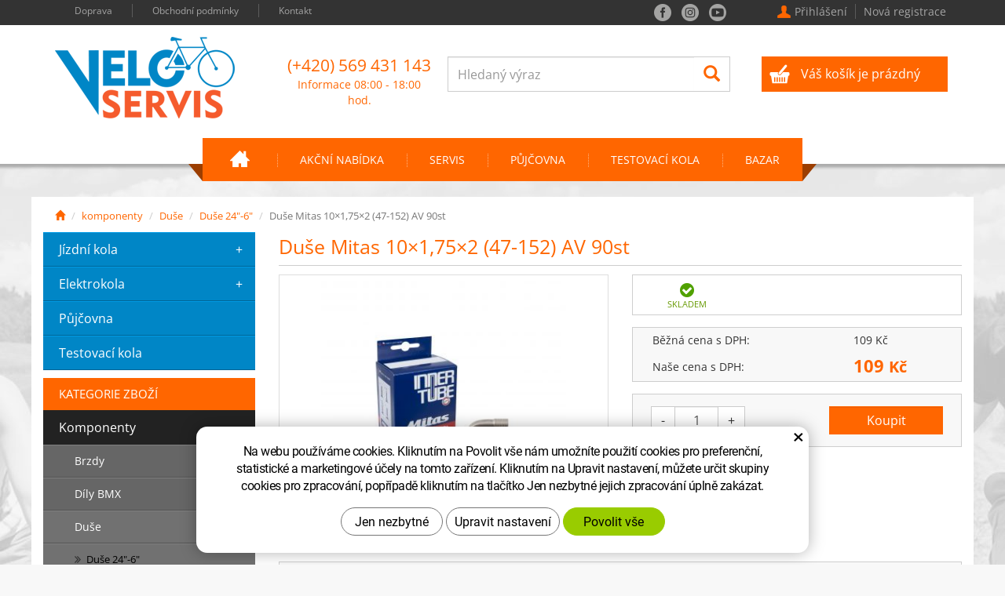

--- FILE ---
content_type: text/html; charset=UTF-8
request_url: https://www.veloservis.com/duse-mitas-10-1-75-2-av-90.html
body_size: 14949
content:
<!DOCTYPE html>
<html>
<!--<html  lang="cs-cz" >--><!-- pro jazykové mutace -->
<head>

	<!-- Basic -->
	<meta charset="utf-8">
	<title>Veloservis - Duše Mitas 10×1,75×2 (47-152) AV 90st</title>		
	<meta name="description" content="duše Mitas 10×1,75×2 AV 90 - ">
	<meta name="keywords" content="VELOSERVIS s.r.o.">
	<meta name="robots" content="index, follow">
	<meta name="application-name" content="CPedit">
	<meta name="author" content="VELOSERVIS s.r.o.">

        <link rel="shortcut icon" href="/img/favicon/favicon.ico">
        <link rel="apple-touch-icon" sizes="57x57" href="/img/favicon/apple-icon-57x57.png">
        <link rel="apple-touch-icon" sizes="60x60" href="/img/favicon/apple-icon-60x60.png">
        <link rel="apple-touch-icon" sizes="72x72" href="/img/favicon/apple-icon-72x72.png">
        <link rel="apple-touch-icon" sizes="76x76" href="/img/favicon/apple-icon-76x76.png">
        <link rel="apple-touch-icon" sizes="114x114" href="/img/favicon/apple-icon-114x114.png">
        <link rel="apple-touch-icon" sizes="120x120" href="/img/favicon/apple-icon-120x120.png">
        <link rel="apple-touch-icon" sizes="144x144" href="/img/favicon/apple-icon-144x144.png">
        <link rel="apple-touch-icon" sizes="152x152" href="/img/favicon/apple-icon-152x152.png">
        <link rel="apple-touch-icon" sizes="180x180" href="/img/favicon/apple-icon-180x180.png">
        <link rel="icon" type="image/png" sizes="192x192"  href="/img/favicon/android-icon-192x192.png">
        <link rel="icon" type="image/png" sizes="32x32" href="/img/favicon/favicon-32x32.png">
        <link rel="icon" type="image/png" sizes="96x96" href="/img/favicon/favicon-96x96.png">
        <link rel="icon" type="image/png" sizes="16x16" href="/img/favicon/favicon-16x16.png">
        <link rel="manifest" href="/img/favicon/manifest.json">
        <meta name="msapplication-TileColor" content="#ffffff">
        <meta name="msapplication-TileImage" content="/img/favicon/ms-icon-144x144.png">
        <meta name="theme-color" content="#ffffff">
	

	<!-- Mobile Metas -->
	<meta name="viewport" content="width=device-width, initial-scale=1.0">
        
        <link href='/fg/css?family=Open+Sans:400,700&subset=latin,latin-ext' rel='stylesheet' type='text/css'>

	<link href="/css/magnific-popup.css" rel="stylesheet">
	<link href="/css/bootstrap.min.css" rel="stylesheet">
	<link href="/css/cprespons.css" rel="stylesheet">
	<link href="/css/slider.css" rel="stylesheet">
	<link href="/css/style.css?v=20200117_8" rel="stylesheet">
	
	<link href="/css/print.css" rel="stylesheet" media="print">
	
        
	<!-- HTML5 shim and Respond.js for IE8 support of HTML5 elements and media queries -->
	<!-- WARNING: Respond.js doesn't work if you view the page via file:// -->
	<!--[if lt IE 9]>
	  <script src="https://oss.maxcdn.com/html5shiv/3.7.2/html5shiv.min.js"></script>
	  <script src="https://oss.maxcdn.com/respond/1.4.2/respond.min.js"></script>
	<![endif]-->
	
	<!-- jQuery (necessary for Bootstrap's JavaScript plugins) -->
	<script src="https://ajax.googleapis.com/ajax/libs/jquery/1.11.2/jquery.min.js" type="text/javascript"></script>
  

	

	<script type="text/plain" data-cookie-consent="statistical">
		(function(i,s,o,g,r,a,m){ i['GoogleAnalyticsObject']=r;i[r]=i[r]||function(){
		(i[r].q=i[r].q||[]).push(arguments)},i[r].l=1*new Date();a=s.createElement(o),
		m=s.getElementsByTagName(o)[0];a.async=1;a.src=g;m.parentNode.insertBefore(a,m)
		})(window,document,'script','//www.google-analytics.com/analytics.js','ga');

		ga('create', 'UA-74362719-1', 'auto');
		ga('send', 'pageview');

			/* GoogleAnalytics plugin pro měření Eshopu */
			ga('require', 'ecommerce');
	</script>

<!-- GA s kodem ze stareho webu -->  
<script type="text/plain" data-cookie-consent="statistical">
  var _gaq = _gaq || [];
  _gaq.push(['_setAccount', 'UA-3245797-7']);
  _gaq.push(['_trackPageview']);

  (function() {
    var ga = document.createElement('script'); ga.type = 'text/javascript'; ga.async = true;
    ga.src = ('https:' == document.location.protocol ? 'https://ssl' : 'http://www') + '.google-analytics.com/ga.js';
    var s = document.getElementsByTagName('script')[0]; s.parentNode.insertBefore(ga, s);
  })();
</script>



</head>
<body class="">
<script>
  window.fbAsyncInit = function() {
    FB.init({ appId: '105464586466695', xfbml: true, version: 'v2.4' });
    fbApiInit = true; //init flag
  };

  (function(d, s, id){
     var js, fjs = d.getElementsByTagName(s)[0];
     if (d.getElementById(id)) { return; }
     js = d.createElement(s); js.id = id;
     js.src = "//connect.facebook.net/en_US/sdk.js";
     fjs.parentNode.insertBefore(js, fjs);
   }(document, 'script', 'facebook-jssdk'));
</script>
	<header id="header">
		<div id="top-line">
			<div class="container">
				<nav id="dodatky">
					<ul>
                                                <li class=""><a href="/doprava-a-platby/">Doprava</a></li>
                                                <li class=""><a href="/obchodni-podminky/">Obchodní podmínky</a></li>
                                                <li class="posledni"><a href="/kontakt/">Kontakt</a></li>
<!--						<li><a href="#">Doprava</a></li>
						<li><a href="#">Obchodní podmínky</a></li>
						<li class="posledni"><a href="#">Kontakt</a></li>-->
					</ul>
				</nav>
				<nav id="uzivatel" >			
						<a href="/uzivatel/prihlaseni.php" title="Přihlášení" class="ico-user login-win-link">Přihlášení</a><a href="/uzivatel/registrace.php" title="Nová registrace" class="ico-ucet">Nová registrace</a>
				</nav>
				<div id="soc-top">
					<a href="https://www.facebook.com/Veloservis-PAL%C3%81C-1588119271431141/?fref=ts" class="fb" target="_blank">facebook</a>
					<a href="https://www.instagram.com/veloservispalac/?hl=cs" class="ig" target="_blank">instagram</a>

					<a href="https://www.youtube.com/channel/UC14RCKsaSm_b0KgpX5M5oRQ" class="yt" target="_blank">you tube</a>
				</div>
			</div>
		</div>
		<div id="header-stin">
		<div  class="container" >
		<div id="header-top" class="row" >
			<div id="logo" class="col-sm-3">
				<a href="/" >
                                        <img alt="VELOSERVIS s.r.o." src="/img/logo.png">
				</a>
			</div>
		
			<div id="header-right-block" class="col-sm-9" > 
			<div id="kosik-blok">
                                    <div id="kosik">
                                            <a href="/uzivatel/kosik.php">Váš košík je prázdný</a>
                                    </div>
			</div>
				
			<div id="searchFormTop">
				<form  action="/hledani.php" method="get" class="inline-form searchForm">
					<div class="input-group">
						<input type="text" class="form-control search" name="q" id="q" placeholder="Hledaný výraz" required>
						<span class="input-group-btn">
							<button class="btn btn-default" type="submit"><span aria-hidden="true" class="glyphicon glyphicon-search"></span></button>
						</span>
					</div>
				</form>
			</div>
                            
			<div id="t-kontakt">
				<span>(+420) 569 431 143</span>
				Informace 08:00 - 18:00 hod.
			</div>
				
			<button id="leve-menu-toggle" class="navbar-toggle collapsed" data-toggle="collapse" data-target="#menu-kategorie">
				  <span aria-hidden="true" class="glyphicon glyphicon-menu-hamburger"></span> PRODUKTY 
			</button>
		
			<button type="button" class="navbar-toggle collapsed" data-toggle="collapse" data-target="#navbar" aria-expanded="false" aria-controls="navbar">
				<span aria-hidden="true" class="glyphicon glyphicon-menu-hamburger"></span>
			</button>  
			</div>
			
		</div>
			
					</div>
		
	<nav class="navbar" id="mainMenu">
	  <div class="container">
		<div id="navbar" class="navbar-collapse collapse">
                    <div class="nav-holder-scroll">
			<ul class="nav navbar-nav">
				<li class="m-zacatek"></li>
				  <li class=""><a href="/" title="" class="home">
						  <span class="visible-xs visible-sm">Hlavní stránka</span>
					  </a></li>			
					  <li class=""><a href="/vyprodej/" title="">Akční nabídka</a></li>
					  <li class=""><a href="/servis/" title="">SERVIS</a></li>
					  <li class=""><a href="/pujcovna.php" title="">PŮJČOVNA</a></li>
					  <li class=""><a href="/testovaci-kola.php" title="">Testovací kola</a></li>
					  <li class="posledni"><a href="/bazar.php" title="">Bazar</a></li>
				<li class="m-konec"></li>
                               
                                <li class="visible-xs visible-sm">
                        <form  action="/hledani.php" method="get" class="inline-form searchForm ">
				<div class="input-group">
						<input type="text" class="form-control search" name="q" placeholder="Hledat..." required>
						<span class="input-group-btn">
								<button class="btn btn-default" type="submit"><span aria-hidden="true" class="glyphicon glyphicon-search"></span></button>
						</span>
				</div>
			</form> 
                                </li>
			</ul>
                    </div>
		</div>
	  </div>
	</nav> 
			

		</div>
	</header>	   
		
	<div id="main_obal">
	<section role="main" id="main_block" class="container">

		
					<nav role="navigation" id="drobecky" >
						<ol class="breadcrumb">
							<li><a href="/" ><span class="glyphicon glyphicon-home"></span></a></li>
								<li><a href="komponenty.php">komponenty</a></li>
								<li><a href="duse.php">Duše</a></li>
								<li><a href="/merida-11.php">Duše 24"-6"</a></li>
								<li class="active">Duše Mitas 10×1,75×2 (47-152) AV 90st</li>
						</ol>
					</nav>

				<div id="main-content"> 
						<div class="row">
							<div class="col-md-9 col-md-push-3" id="col-main">
							
<h1>Duše Mitas 10×1,75×2 (47-152) AV 90st</h1>

<div class="row push-bottom produkt-detail">
    <div class="col-md-6 col-xs-12 lightbox print-6">
            <a href="/photos/produkty/f/8/8378.jpg?m=1579606782" title="Duše Mitas 10×1,75×2 (47-152) AV 90st" class="img-thumbnail" id="produkt-cover-link">
                <img src="/photos/produkty/d/8/8378.jpg?m=1579606782?d=2025-10-11+01%3A17%3A09" alt="Foto - Duše Mitas 10×1,75×2 (47-152) AV 90st" class="img-responsive produkt-cover">  
            </a>
        
        <div class="produkt-labels">
            
            
            
        </div>
        
        
        
    </div>
    <div class="col-md-6 col-xs-12 print-6" >
        
        
            <div class="produkt-icons clearfix push-bottom">

                <div class="skladem-info">SKLADEM</div>
                
                
    <!--            <div class="kod-zbozi">
                    Kód zboží<br>32582
                </div>-->

            </div>

            <form action="/duse-mitas-10-1-75-2-av-90.html" method="post" class="produkt-detail-objednat" >  

            <table class="tab-detail push-bottom tab-ceny">
                <tr><th>Běžná cena s DPH:</th><td>109 Kč</td></tr>

                <tr><th >Naše cena s DPH:</th>
                    <td class="cena" >    
                        <strong >109 <span class="mena-jednotka">Kč</span></strong>
                    </td>
                </tr>
            </table>

                <table class="tab-detail push-bottom tab-varianty">


					<tr class="tr-koupit">
						<th></th>
						<td>
							<div class="input-group mnozstvi">
								<span class="input-group-btn">
										<button class="btn btn-default" type="button" id="mnozstvi-minus" >-</button>
								</span>
								<input type="text" name="mnozstvi" class="form-control" value="1" id="mnozstvi-inp">
								<span class="input-group-btn">
									<button class="btn btn-default" type="button" id="mnozstvi-plus">+</button>
								</span>
							</div>
						</td>
						<td>
							<input type="submit" name="doKosiku" class="btn btn-primary form-control" value="Koupit" id="dokosiku">
						</td>
						<td></td>
						<th></th>
					</tr>
                </table>    

            </form>
        
         
        
    </div>
    
    <div class="col-xs-12 page-content">
        <article>
            <h2 class="h2_extra clearfix">Popis produktu
                <span class="produkt-moduly">
                        <a href="#formularDoporucitProdukt" title="Doporučit" id="showFormularDoporucitProdukt" class="fancyFormTrigger">
<i class="glyphicon glyphicon-thumbs-up"></i>Doporučit</a>

<form action="?d" method="post" id="formularDoporucitProdukt" class="white-popup-block mfp-hide">
    <div class="popup-block-content">
        <h2>Doporučit</h2>
        <div class="alert" style="display: none;"></div>
        <table class="table-condensed">
                <tr><th style="width:200px;">Email pro doporučení:*&nbsp;</th><td><input type="text" name="email" id="doporucit_email"  value="" class="form-control"></td></tr>
                <tr><th>Váš e-mail:&nbsp;</th><td><input type="text" name="from" id="doporucit_from"  value="" class="form-control"></td></tr>
                <tr><th>Vaše jméno:&nbsp;</th><td><input type="text" name="jmeno" id="doporucit_jmeno"  value="" class="form-control"></td></tr>
                <tr><th colspan="2">Vzkaz:&nbsp;</th></tr>
                <tr><td colspan="2"><textarea name="vzkaz" id="vzkaz" style="width:100%; height:80px;" class="form-control"></textarea></td></tr>
                <tr><td colspan="2" class="center"><input type="hidden" name="doporucit" id="doporucit" value="0">
                        <input type="submit" class="zahodit" name="zahodit" id="zahodit" value="Zahodit">
                        <input type="submit" name="odeslat" value="Odeslat" class="btn btn-primary odeslat">
                </td></tr>
        </table>
        <p><br>* Vaše jméno a email se zobrazí v odeslané zprávě s odkazem.</p>
    </div>
</form>


                    <a onclick="window.print(); return false;" href="#" title="Vytisknout"><i class="glyphicon glyphicon-print"></i>Vytisknout</a>
                    <a id="komentare_kotva" href="#comments" title="Komentáře"><i aria-hidden="true" class="glyphicon glyphicon-comment"></i>Komentáře</a>
                </span>
            </h2>
            <p><span><span>Duše Rubena10" 10x1,75x2 SV90/90<br />- od českého výrobce&nbsp;</span></span><span><span>Rubena = Mitas<br />- použití na kočárky, kde není dostatek místa v ráfku pro klasický rovný ventilek<br />- ventilek je výškově zalomen pod úhlem 90° a následně v úhlu 90° nebo 45° k ose duše vyveden ven z ráfku zapleteného kola<br />- balena v krabičce</span></span></p>
            
        </article>
    </div>
    
        
    
    <!-- Komentáře u produktu -->

    <div class="col-xs-12 page-content">
        <article>
            <div id="comment-list-holder"><a name="comments"></a>
<h3 class="h2_extra">Komentáře</h3>
    <p>Příspěvek zatím nikdo nekomentoval.</p>

<span id="formular-area">
    
    
<span class="new-comment-title" id="comments-heading"><a data-toggle="collapse" data-parent="#formular-area" href="#formular" aria-expanded="true" aria-controls="formular" class="btn btn-primary form-show">Přidejte komentář</a></span>
<span class="collapse" role="tabpanel" aria-labelledby="formular" id="formular">
    <div id="new-comment-holder">
        <form id="comment-form" action="?addComment=1" method="post" class="comment-form">
            <div class="form-group">
                <label>Nadpis příspěvku</label>
                <input type="text" class="text form-control" name="title" value="">
            </div>
            <div class="form-group">
                <label>Vaše jméno</label>
                <input type="text" class="text form-control" name="jmeno" value="">
            </div>
            <div class="form-group">
                <label>Text *</label>
                <textarea name="text" rows="5" class="form-control"></textarea>
            </div>
            <div class="form-group">
                <input type="submit" name="submitComment" value="Odeslat komentář" class="btn btn-primary">
                <span class="response-info"></span>
            </div>
        </form>
    </div>
</span>
</span>

<script type="text/javascript">
    /*
            $(".pagination a").click(function(){
                self = $(this);
                getAjaxContent(self.attr("href"),{ getComments:'ajax'},"#comment-list-holder");
                return false;
            });*/
    
          $(".comment-form").submit(function(e){
              self = $(this);
              url = self.attr("action");
              self.find(".alert").remove();
              data = { getComments:'ajax'};
              items = self.find("input,textarea");
              items.each(function(ind,elem){
                inp = $(elem);
                data[inp.attr('name')] = inp.val();
              });
              submButton = self.find("input.btn-primary");
              submTxt = submButton.val();
              submButton.val("Odesílám...").attr("disabled","disabled");
              self.addClass("form-sending");
              getAjaxContent(url,data,"#comment-list-holder",function(){
                  submButton.val(submTxt).removeAttr("disabled");
                  self.removeClass("form-sending");
              });
              return false;
          });  
          
          $("a.comment-response").click(function(){
             self = $(this);
             commA = self.parents('.comment');
             comm = $(commA[0]);
             idA = comm.attr('id').split("-");
             id = idA[1];
             form = $("#comment-form");
             form.find(".alert").remove();
             fpar = form.parent();
             if(fpar.attr('id')=='new-comment-holder'){
                 form2 = form.clone(true);
                 form.attr('id','');
                 form = form2;
             }
             
             parInp = form.find('input[name="parent"]');
             if(!parInp || parInp.length<1){
                 parInp = $('<input type="hidden" name="parent">');
             }
             parInp.val(id);
             form.append(parInp);
             
             respInfo = form.find(".response-info");
             commTitle = comm.find(".comment-by strong");
             commDate = comm.find(".date");
             
             /*respInfo.html("&nbsp;<b>RE: "+($(commTitle[0]).text())+"</b> ("+($(commDate[0]).text())+")&nbsp;&nbsp;&nbsp; ");*/
             
             cancel = $('<a href="#comment-form" >Nereagovat</a>');
             
             cancel.click(function(){
                 parInp.remove();
                 respInfo.html('');
                 $("#new-comment-holder").html(form);
                 return false;
             });

              respInfo.html('');
              respInfo.append(cancel);
             /*new-comment-holder*/
             
             comm.append(form);
             
             return false;
          });
</script></div>
        </article>
    </div>
    
        <div class="col-xs-12 hidden-print">
            <h3 class="h2_extra">Další produkty v kategorii</h3>




<div class="row produkty produkty-mini">

				<div class="col-xs-6 col-cp-4 col-sm-4 col-md-3"> 

				<div class="produkt">

					<div class="produkt-top" >

						<a href="/duse-maxxis-downhill-av-24x2-5-2-7.html">
							<img alt="duše Maxxis Downhill AV 24x2,5/2,7" src="/photos/produkty/d/6/6544.jpg?m=1535961711?d=2025-11-11+00%3A00%3A07" class="img-responsive produkt-img">
						</a>
						<div class="popis-box">
							 <h2>duše Maxxis Downhill AV 24x2,5/2,7</h2>
							 <div class="produkt-popis"></div>
						</div>
						<div class="produkt-labels">

							
							
							
							
						</div>
						
						<div class="produkt-hover">
							<a href="/duse-maxxis-downhill-av-24x2-5-2-7.html" class="link-detail">&nbsp;</a>
						</div>
						<div class="produkt-icons clearfix">
						<div class="skladem-info">SKLADEM</div>
						
						
						</div>

					</div>

					<div class="produkt-bottom clearfix">
							<div class="produkt-cena">
							<span class="mini-hidden">Cena s DPH</span>
							<strong>329 <span class="mena-jednotka">Kč</span></strong>
							</div>

						   <form action="/duse-maxxis-downhill-av-24x2-5-2-7.html" method="get">
									<button type="submit" name="" value="KOUPIT" class="produkt-buy-btn">KOUPIT</button>
							</form>

					</div> 
				</div>

			</div>

		
				<div class="col-xs-6 col-cp-4 col-sm-4 col-md-3"> 

				<div class="produkt">

					<div class="produkt-top" >

						<a href="/duse-kenda-24-56-62-507-av.html">
							<img alt="duše Kenda 24&quot; 56/62-507 AV" src="/photos/produkty/d/7/7522.jpg?m=1535969235?d=2025-11-11+00%3A02%3A18" class="img-responsive produkt-img">
						</a>
						<div class="popis-box">
							 <h2>duše Kenda 24" 56/62-507 AV</h2>
							 <div class="produkt-popis"></div>
						</div>
						<div class="produkt-labels">

							
							
							
							
						</div>
						
						<div class="produkt-hover">
							<a href="/duse-kenda-24-56-62-507-av.html" class="link-detail">&nbsp;</a>
						</div>
						<div class="produkt-icons clearfix">
						<div class="skladem-info">SKLADEM</div>
						
						
						</div>

					</div>

					<div class="produkt-bottom clearfix">
							<div class="produkt-cena">
							<span class="mini-hidden">Cena s DPH</span>
							<strong>169 <span class="mena-jednotka">Kč</span></strong>
							</div>

						   <form action="/duse-kenda-24-56-62-507-av.html" method="get">
									<button type="submit" name="" value="KOUPIT" class="produkt-buy-btn">KOUPIT</button>
							</form>

					</div> 
				</div>

			</div>

		
				<div class="col-xs-6 col-cp-4 col-sm-4 col-md-3"> 

				<div class="produkt">

					<div class="produkt-top" >

						<a href="/duse-mitas-24-1-50-2-10-37-54-507-fv.html">
							<img alt="duše Mitas 24×1,50-2,10 (37/54-507) FV" src="/photos/produkty/d/7/7916.jpg?m=1579596403?d=2025-10-11+01%3A17%3A11" class="img-responsive produkt-img">
						</a>
						<div class="popis-box">
							 <h2>duše Mitas 24×1,50-2,10 (37/54-507) FV</h2>
							 <div class="produkt-popis"><p>Klasická duše od českého výrobce Mitas (Rubena) s galuskovým ventilkem&nbsp;délky 33&nbsp;mm.</p>
<p>síla stěny 0.9 mm</p></div>
						</div>
						<div class="produkt-labels">

							
							
							
							
						</div>
						
						<div class="produkt-hover">
							<a href="/duse-mitas-24-1-50-2-10-37-54-507-fv.html" class="link-detail">&nbsp;</a>
						</div>
						<div class="produkt-icons clearfix">
						<div class="skladem-info">SKLADEM</div>
						
						
						</div>

					</div>

					<div class="produkt-bottom clearfix">
							<div class="produkt-cena">
							<span class="mini-hidden">Cena s DPH</span>
							<strong>99 <span class="mena-jednotka">Kč</span></strong>
							</div>

						   <form action="/duse-mitas-24-1-50-2-10-37-54-507-fv.html" method="get">
									<button type="submit" name="" value="KOUPIT" class="produkt-buy-btn">KOUPIT</button>
							</form>

					</div> 
				</div>

			</div>

		
				<div class="col-xs-6 col-cp-4 col-sm-4 col-md-3"> 

				<div class="produkt">

					<div class="produkt-top" >

						<a href="/duse-mitas-winner-14x1-75-47-254.html">
							<img alt="Plášť Mitas Winner 14x1,75 (47-254)" src="/photos/produkty/d/9/9417.jpg?m=1579610420?d=2025-10-11+01%3A18%3A10" class="img-responsive produkt-img">
						</a>
						<div class="popis-box">
							 <h2>Plášť Mitas Winner 14x1,75 (47-254)</h2>
							 <div class="produkt-popis"></div>
						</div>
						<div class="produkt-labels">

							
							
							
							
						</div>
						
						<div class="produkt-hover">
							<a href="/duse-mitas-winner-14x1-75-47-254.html" class="link-detail">&nbsp;</a>
						</div>
						<div class="produkt-icons clearfix">
						<div class="skladem-info">SKLADEM</div>
						
						
						</div>

					</div>

					<div class="produkt-bottom clearfix">
							<div class="produkt-cena">
							<span class="mini-hidden">Cena s DPH</span>
							<strong>199 <span class="mena-jednotka">Kč</span></strong>
							</div>

						   <form action="/duse-mitas-winner-14x1-75-47-254.html" method="get">
									<button type="submit" name="" value="KOUPIT" class="produkt-buy-btn">KOUPIT</button>
							</form>

					</div> 
				</div>

			</div>

		
				<div class="col-xs-6 col-cp-4 col-sm-4 col-md-3"> 

				<div class="produkt">

					<div class="produkt-top" >

						<a href="/duse-continental-compact-20-slim-fv.html">
							<img alt="Duše Continental Compact 20 Slim FV" src="/photos/produkty/d/11/11011.jpg?m=1740737597?d=2025-10-11+01%3A22%3A01" class="img-responsive produkt-img">
						</a>
						<div class="popis-box">
							 <h2>Duše Continental Compact 20 Slim FV</h2>
							 <div class="produkt-popis"></div>
						</div>
						<div class="produkt-labels">

							
							
							
							
						</div>
						
						<div class="produkt-hover">
							<a href="/duse-continental-compact-20-slim-fv.html" class="link-detail">&nbsp;</a>
						</div>
						<div class="produkt-icons clearfix">
						<div class="skladem-info">SKLADEM</div>
						
						
						</div>

					</div>

					<div class="produkt-bottom clearfix">
							<div class="produkt-cena">
							<span class="mini-hidden">Cena s DPH</span>
							<strong>159 <span class="mena-jednotka">Kč</span></strong>
							</div>

						   <form action="/duse-continental-compact-20-slim-fv.html" method="get">
									<button type="submit" name="" value="KOUPIT" class="produkt-buy-btn">KOUPIT</button>
							</form>

					</div> 
				</div>

			</div>

		
				<div class="col-xs-6 col-cp-4 col-sm-4 col-md-3"> 

				<div class="produkt">

					<div class="produkt-top" >

						<a href="/duse-kenda-24-47-57-507-av-40mm.html">
							<img alt="Duše Kenda 24&quot; 47/57-507 AV 40mm" src="/photos/vychozi-obrazky/d.jpg?d=2025-10-13+01%3A33%3A35" class="img-responsive produkt-img">
						</a>
						<div class="popis-box">
							 <h2>Duše Kenda 24" 47/57-507 AV 40mm</h2>
							 <div class="produkt-popis"></div>
						</div>
						<div class="produkt-labels">

							
							
							
							
						</div>
						
						<div class="produkt-hover">
							<a href="/duse-kenda-24-47-57-507-av-40mm.html" class="link-detail">&nbsp;</a>
						</div>
						<div class="produkt-icons clearfix">
						<div class="skladem-info">SKLADEM</div>
						
						
						</div>

					</div>

					<div class="produkt-bottom clearfix">
							<div class="produkt-cena">
							<span class="mini-hidden">Cena s DPH</span>
							<strong>159 <span class="mena-jednotka">Kč</span></strong>
							</div>

						   <form action="/duse-kenda-24-47-57-507-av-40mm.html" method="get">
									<button type="submit" name="" value="KOUPIT" class="produkt-buy-btn">KOUPIT</button>
							</form>

					</div> 
				</div>

			</div>

		<br class="clear">
</div>


        </div>
</div>


<form action="?k" method="post" id="formularKontakt" class="white-popup-block mfp-hide" >
        <h2>Kontaktní formulář</h2>
        <div class="alert" style="display: none;"></div>
        <table>
            <tr><th>Předmět zprávy:&nbsp;</th><td><input type="text" name="subject" id="subject"  value="" class="form-control"></td></tr>
            <tr><th>Jméno:*&nbsp;</th><td><input type="text" name="jmeno" id="jmeno" value="" class="form-control"></td></tr>
            <tr><th>Váš email:*&nbsp;</th><td><input type="text" name="email" id="email"  value="" class="form-control"></td></tr>
            <tr><th>Telefon:*&nbsp;</th><td><input type="text" name="tel" id="tel"  value="" class="form-control"></td></tr>

            <tr><td colspan="2"><textarea name="zprava" id="zprava" class="form-control" rows="6" onblur="if(this.value == '') { this.value=&quot;Vaše zpráva *&quot;; }" onfocus="if(this.value == &quot;Vaše zpráva *&quot;) this.value='';"></textarea></td></tr>


            <tr><td colspan="2">
                <label class="gdpr_souhlas" >
                    <input type="checkbox" class="gdpr_souhlas" name="souhlas" value="1" >
                    Souhlasím se zásadami <a href="/ochrana-osobnich-udaju.htm" title="GDPR">ochrany osobních údajů</a>
                </label>
            </td></tr>

            <tr><td colspan="2" class="center">
                    <input type="hidden" name="KFodeslat" id="KFodeslat" value="0">                  

                    <input type="submit" class="zahodit" name="zahodit" id="zahodit" value="Zahodit">
                    <input type="submit" name="odeslat" value="Odeslat" class="btn btn-primary" id="odeslat">
            </td></tr>

        </table>
</form>

<script type="text/javascript">
    var messBlockText = "Vaše zpráva *";
</script>
 							</div>
							<div class="col-md-3 col-md-pull-9" id="col-left">
<div id="levy-blok" class="sidebar">
    
  
<nav class="sidebar-nav leve-menu push-bottom collapse" id="menu-kategorie" role="navigation">
    <div class="nav-holder-scroll">
    <ul class="nav modre" >
    <li class="has-children ">
        <a href="/jizdni-kola.php" title="">jízdní kola
            <span class="subnav-toggle subnav-toggle-closed">+</span>
            <span class="subnav-toggle subnav-toggle-opened">-</span>
        </a>
        <ul class="nav subnav sublevel-2" role="menu">
    <li class="">
        <a href="/bmx.php" title="">BMX kola</a>
    </li>
     <li class="has-children ">
        <a href="/celoodpruzena-kola.php" title="">Celoodpružená kola
            <span class="subnav-toggle subnav-toggle-closed">+</span>
            <span class="subnav-toggle subnav-toggle-opened">-</span>
        </a>
        <ul class="nav subnav sublevel-3" role="menu">
    <li class="has-children ">
        <a href="/27-5-2.php" title="">Celoodpružená kola 27,5"
            <span class="subnav-toggle subnav-toggle-closed">+</span>
            <span class="subnav-toggle subnav-toggle-opened">-</span>
        </a>
        <ul class="nav subnav sublevel-4" role="menu">
    <li class="">
        <a href="/ghost-19.php" title="">Ghost</a>
    </li>
     <li class="">
        <a href="/lapierre-7.php" title="">Lapierre</a>
    </li>
     <li class="posledni">
        <a href="/rock-machine-13.php" title="">Rock Machine</a>
    </li>
         </ul>
    </li>
     <li class="has-children posledni">
        <a href="/29-2.php" title="">Celoodpružená kola 29"
            <span class="subnav-toggle subnav-toggle-closed">+</span>
            <span class="subnav-toggle subnav-toggle-opened">-</span>
        </a>
        <ul class="nav subnav sublevel-4" role="menu">
    <li class="">
        <a href="/4ever-26.php" title="">4EVER</a>
    </li>
     <li class="">
        <a href="/ghost-20.php" title="">Ghost</a>
    </li>
     <li class="">
        <a href="/lapierre-3.php" title="">Lapierre</a>
    </li>
     <li class="">
        <a href="/rock-machine-18.php" title="">Rock Machine</a>
    </li>
     <li class="posledni">
        <a href="/scott-2.php" title="">Scott</a>
    </li>
         </ul>
    </li>
         </ul>
    </li>
     <li class="has-children ">
        <a href="/lady.php" title="">Dámská kola
            <span class="subnav-toggle subnav-toggle-closed">+</span>
            <span class="subnav-toggle subnav-toggle-opened">-</span>
        </a>
        <ul class="nav subnav sublevel-3" role="menu">
    <li class="has-children ">
        <a href="/damska-horska-kola.php" title="">Dámská horská kola
            <span class="subnav-toggle subnav-toggle-closed">+</span>
            <span class="subnav-toggle subnav-toggle-opened">-</span>
        </a>
        <ul class="nav subnav sublevel-4" role="menu">
    <li class="has-children ">
        <a href="/26-2.php" title="">26"
            <span class="subnav-toggle subnav-toggle-closed">+</span>
            <span class="subnav-toggle subnav-toggle-opened">-</span>
        </a>
        <ul class="nav subnav sublevel-5" role="menu">
    <li class="">
        <a href="/dema-2.php" title="">Dema</a>
    </li>
     <li class="">
        <a href="/ghost-3.php" title="">Ghost</a>
    </li>
     <li class="">
        <a href="/merida-3.php" title="">Merida</a>
    </li>
     <li class="posledni">
        <a href="/rock-machine-4.php" title="">Rock Machine</a>
    </li>
         </ul>
    </li>
     <li class="has-children ">
        <a href="/27-5-6.php" title="">27,5"
            <span class="subnav-toggle subnav-toggle-closed">+</span>
            <span class="subnav-toggle subnav-toggle-opened">-</span>
        </a>
        <ul class="nav subnav sublevel-5" role="menu">
    <li class="">
        <a href="/4ever-6.php" title="">4EVER</a>
    </li>
     <li class="">
        <a href="/dema-4.php" title="">Dema</a>
    </li>
     <li class="">
        <a href="/ghost-8.php" title="">Ghost</a>
    </li>
     <li class="">
        <a href="/lapierre-8.php" title="">Lapierre</a>
    </li>
     <li class="posledni">
        <a href="/rock-machine-9.php" title="">Rock Machine</a>
    </li>
         </ul>
    </li>
     <li class="has-children posledni">
        <a href="/29-8.php" title="">29"
            <span class="subnav-toggle subnav-toggle-closed">+</span>
            <span class="subnav-toggle subnav-toggle-opened">-</span>
        </a>
        <ul class="nav subnav sublevel-5" role="menu">
    <li class="">
        <a href="/4ever-9.php" title="">4EVER</a>
    </li>
     <li class="">
        <a href="/dema-5.php" title="">Dema</a>
    </li>
     <li class="">
        <a href="/ghost-14.php" title="">Ghost</a>
    </li>
     <li class="">
        <a href="/rock-machine-10.php" title="">Rock Machine</a>
    </li>
     <li class="posledni">
        <a href="/scott-3.php" title="">Scott</a>
    </li>
         </ul>
    </li>
         </ul>
    </li>
     <li class="has-children posledni">
        <a href="/damska-trekingova-crossova-kola.php" title="">Dámská trekingová/crossová kola
            <span class="subnav-toggle subnav-toggle-closed">+</span>
            <span class="subnav-toggle subnav-toggle-opened">-</span>
        </a>
        <ul class="nav subnav sublevel-4" role="menu">
    <li class="">
        <a href="/4ever-10.php" title="">4EVER</a>
    </li>
     <li class="">
        <a href="/dema-9.php" title="">Dema</a>
    </li>
     <li class="">
        <a href="/ghost-15.php" title="">Ghost</a>
    </li>
     <li class="posledni">
        <a href="/rock-machine-11.php" title="">Rock Machine</a>
    </li>
         </ul>
    </li>
         </ul>
    </li>
     <li class="has-children ">
        <a href="/detska-kola.php" title="">Dětská kola a odrážedla
            <span class="subnav-toggle subnav-toggle-closed">+</span>
            <span class="subnav-toggle subnav-toggle-opened">-</span>
        </a>
        <ul class="nav subnav sublevel-3" role="menu">
    <li class="">
        <a href="/12.php" title="">Dětská kola 12" (80-100 cm)</a>
    </li>
     <li class="">
        <a href="/16.php" title="">Dětská kola 16" (105-125 cm)</a>
    </li>
     <li class="">
        <a href="/20.php" title="">Dětská kola 20" (120-130 cm)</a>
    </li>
     <li class="">
        <a href="/24.php" title="">Dětská kola 24" (125-140 cm)</a>
    </li>
     <li class="">
        <a href="/detska-kola-26-140-155-cm.php" title="">Dětská kola 26" (140 - 155 cm)</a>
    </li>
     <li class="">
        <a href="/27-5-5.php" title="">Dětská kola 27,5" (150-165 cm)</a>
    </li>
     <li class="">
        <a href="/29-5.php" title="">Dětská kola 29" (od 155 cm)</a>
    </li>
     <li class="posledni">
        <a href="/odrazedlo.php" title="">Odrážedla</a>
    </li>
         </ul>
    </li>
     <li class="has-children ">
        <a href="/gravel.php" title="">Gravel
            <span class="subnav-toggle subnav-toggle-closed">+</span>
            <span class="subnav-toggle subnav-toggle-opened">-</span>
        </a>
        <ul class="nav subnav sublevel-3" role="menu">
    <li class="">
        <a href="/4ever-15.php" title="">4EVER</a>
    </li>
     <li class="">
        <a href="/ghost-23.php" title="">Ghost</a>
    </li>
     <li class="">
        <a href="/lapierre-9.php" title="">Lapierre</a>
    </li>
     <li class="">
        <a href="/merida-4.php" title="">Merida</a>
    </li>
     <li class="">
        <a href="/rock-machine-23.php" title="">Rock Machine</a>
    </li>
     <li class="posledni">
        <a href="/scott-7.php" title="">Scott</a>
    </li>
         </ul>
    </li>
     <li class="has-children ">
        <a href="/horska-kola.php" title="">Horská kola
            <span class="subnav-toggle subnav-toggle-closed">+</span>
            <span class="subnav-toggle subnav-toggle-opened">-</span>
        </a>
        <ul class="nav subnav sublevel-3" role="menu">
    <li class="has-children ">
        <a href="/26.php" title="">Horská kola 26"
            <span class="subnav-toggle subnav-toggle-closed">+</span>
            <span class="subnav-toggle subnav-toggle-opened">-</span>
        </a>
        <ul class="nav subnav sublevel-4" role="menu">
    <li class="">
        <a href="/dema-16.php" title="">Dema</a>
    </li>
     <li class="">
        <a href="/ghost-21.php" title="">Ghost</a>
    </li>
     <li class="posledni">
        <a href="/rock-machine-20.php" title="">Rock Machine</a>
    </li>
         </ul>
    </li>
     <li class="has-children ">
        <a href="/27-5.php" title="">Horská kola 27,5"
            <span class="subnav-toggle subnav-toggle-closed">+</span>
            <span class="subnav-toggle subnav-toggle-opened">-</span>
        </a>
        <ul class="nav subnav sublevel-4" role="menu">
    <li class="">
        <a href="/4ever-11.php" title="">4EVER</a>
    </li>
     <li class="">
        <a href="/dema-18.php" title="">Dema</a>
    </li>
     <li class="">
        <a href="/ghost-22.php" title="">Ghost</a>
    </li>
     <li class="">
        <a href="/lapierre-10.php" title="">Lapierre</a>
    </li>
     <li class="posledni">
        <a href="/rock-machine-21.php" title="">Rock Machine</a>
    </li>
         </ul>
    </li>
     <li class="has-children posledni">
        <a href="/29.php" title="">Horská kola 29"
            <span class="subnav-toggle subnav-toggle-closed">+</span>
            <span class="subnav-toggle subnav-toggle-opened">-</span>
        </a>
        <ul class="nav subnav sublevel-4" role="menu">
    <li class="">
        <a href="/4ever-20.php" title="">4EVER</a>
    </li>
     <li class="">
        <a href="/bergamont.php" title="">Bergamont</a>
    </li>
     <li class="">
        <a href="/cannondale.php" title="">Cannondale</a>
    </li>
     <li class="">
        <a href="/cube-13.php" title="">Cube</a>
    </li>
     <li class="">
        <a href="/dema-20.php" title="">Dema</a>
    </li>
     <li class="">
        <a href="/ghost-24.php" title="">Ghost</a>
    </li>
     <li class="">
        <a href="/lapierre-6.php" title="">Lapierre</a>
    </li>
     <li class="">
        <a href="/merida-26.php" title="">Merida</a>
    </li>
     <li class="">
        <a href="/rock-machine-24.php" title="">Rock Machine</a>
    </li>
     <li class="">
        <a href="/rocky-mountain-4.php" title="">Rocky Mountain</a>
    </li>
     <li class="posledni">
        <a href="/scott-4.php" title="">Scott</a>
    </li>
         </ul>
    </li>
         </ul>
    </li>
     <li class="has-children ">
        <a href="/mestska-kola.php" title="">Městská kola
            <span class="subnav-toggle subnav-toggle-closed">+</span>
            <span class="subnav-toggle subnav-toggle-opened">-</span>
        </a>
        <ul class="nav subnav sublevel-3" role="menu">
    <li class="">
        <a href="/ctm-2.php" title="">CTM</a>
    </li>
     <li class="">
        <a href="/dema-21.php" title="">Dema</a>
    </li>
     <li class="">
        <a href="/ghost-25.php" title="">Ghost</a>
    </li>
     <li class="posledni">
        <a href="/winora-2.php" title="">Winora</a>
    </li>
         </ul>
    </li>
     <li class="has-children ">
        <a href="/silnicni-kola.php" title="">Silniční kola
            <span class="subnav-toggle subnav-toggle-closed">+</span>
            <span class="subnav-toggle subnav-toggle-opened">-</span>
        </a>
        <ul class="nav subnav sublevel-3" role="menu">
    <li class="">
        <a href="/lapierre-11.php" title="">Lapierre</a>
    </li>
     <li class="posledni">
        <a href="/pinarello.php" title="">Pinarello</a>
    </li>
         </ul>
    </li>
     <li class="has-children ">
        <a href="/trekingova-kola.php" title="">Trekingová kola/crossová kola
            <span class="subnav-toggle subnav-toggle-closed">+</span>
            <span class="subnav-toggle subnav-toggle-opened">-</span>
        </a>
        <ul class="nav subnav sublevel-3" role="menu">
    <li class="">
        <a href="/panska.php" title="">4EVER</a>
    </li>
     <li class="">
        <a href="/ctm.php" title="">CTM</a>
    </li>
     <li class="">
        <a href="/dema-11.php" title="">Dema</a>
    </li>
     <li class="">
        <a href="/ghost-18.php" title="">Ghost</a>
    </li>
     <li class="">
        <a href="/haibike-3.php" title="">Haibike</a>
    </li>
     <li class="">
        <a href="/merida-22.php" title="">Merida</a>
    </li>
     <li class="posledni">
        <a href="/rock-machine-12.php" title="">Rock Machine</a>
    </li>
         </ul>
    </li>
     <li class="posledni">
        <a href="/trikolky-3.php" title="">Tříkolky</a>
    </li>
         </ul>
    </li>
 		
    <li class="has-children ">
        <a href="/elektrokola.php" title="">elektrokola
            <span class="subnav-toggle subnav-toggle-closed">+</span>
            <span class="subnav-toggle subnav-toggle-opened">-</span>
        </a>
        <ul class="nav subnav sublevel-2" role="menu">
    <li class="has-children ">
        <a href="/celoodpruzena-kola-2.php" title="">Celoodpružená kola
            <span class="subnav-toggle subnav-toggle-closed">+</span>
            <span class="subnav-toggle subnav-toggle-opened">-</span>
        </a>
        <ul class="nav subnav sublevel-3" role="menu">
    <li class="">
        <a href="/celoodpruzena-kola-26.php" title="">Celoodpružená kola 26"</a>
    </li>
     <li class="has-children ">
        <a href="/celoodpruzena-kola-27-5.php" title="">Celoodpružená kola 27,5"
            <span class="subnav-toggle subnav-toggle-closed">+</span>
            <span class="subnav-toggle subnav-toggle-opened">-</span>
        </a>
        <ul class="nav subnav sublevel-4" role="menu">
    <li class="">
        <a href="/conway-4.php" title="">Conway</a>
    </li>
     <li class="">
        <a href="/ghost-26.php" title="">Ghost</a>
    </li>
     <li class="posledni">
        <a href="/haibike-16.php" title="">Haibike</a>
    </li>
         </ul>
    </li>
     <li class="has-children posledni">
        <a href="/celoodpruzena-kola-29.php" title="">Celoodpružená kola 29"
            <span class="subnav-toggle subnav-toggle-closed">+</span>
            <span class="subnav-toggle subnav-toggle-opened">-</span>
        </a>
        <ul class="nav subnav sublevel-4" role="menu">
    <li class="">
        <a href="/ghost-27.php" title="">Ghost</a>
    </li>
     <li class="">
        <a href="/haibike-17.php" title="">Haibike</a>
    </li>
     <li class="">
        <a href="/merida-6.php" title="">Merida</a>
    </li>
     <li class="posledni">
        <a href="/scott.php" title="">Scott</a>
    </li>
         </ul>
    </li>
         </ul>
    </li>
     <li class="has-children ">
        <a href="/damska-kola.php" title="">Dámská kola
            <span class="subnav-toggle subnav-toggle-closed">+</span>
            <span class="subnav-toggle subnav-toggle-opened">-</span>
        </a>
        <ul class="nav subnav sublevel-3" role="menu">
    <li class="has-children ">
        <a href="/celoodpruzena-kola-3.php" title="">Celoodpružená kola
            <span class="subnav-toggle subnav-toggle-closed">+</span>
            <span class="subnav-toggle subnav-toggle-opened">-</span>
        </a>
        <ul class="nav subnav sublevel-4" role="menu">
    <li class="posledni">
        <a href="/haibike-18.php" title="">Haibike</a>
    </li>
         </ul>
    </li>
     <li class="has-children ">
        <a href="/horska-kola-2.php" title="">Horská kola
            <span class="subnav-toggle subnav-toggle-closed">+</span>
            <span class="subnav-toggle subnav-toggle-opened">-</span>
        </a>
        <ul class="nav subnav sublevel-4" role="menu">
    <li class="">
        <a href="/4ever-4.php" title="">4EVER</a>
    </li>
     <li class="">
        <a href="/bulls-9.php" title="">Bulls</a>
    </li>
     <li class="posledni">
        <a href="/haibike-19.php" title="">Haibike</a>
    </li>
         </ul>
    </li>
     <li class="has-children posledni">
        <a href="/trekingova-crossova-kola.php" title="">Trekingová/crossová kola
            <span class="subnav-toggle subnav-toggle-closed">+</span>
            <span class="subnav-toggle subnav-toggle-opened">-</span>
        </a>
        <ul class="nav subnav sublevel-4" role="menu">
    <li class="">
        <a href="/4ever-22.php" title="">4EVER</a>
    </li>
     <li class="">
        <a href="/ghost-30.php" title="">Ghost</a>
    </li>
     <li class="">
        <a href="/haibike-20.php" title="">Haibike</a>
    </li>
     <li class="posledni">
        <a href="/lapierre-12.php" title="">Lapierre</a>
    </li>
         </ul>
    </li>
         </ul>
    </li>
     <li class="">
        <a href="/detska-kola-2.php" title="">Dětská kola</a>
    </li>
     <li class="has-children ">
        <a href="/horska-kola-3.php" title="">Horská kola
            <span class="subnav-toggle subnav-toggle-closed">+</span>
            <span class="subnav-toggle subnav-toggle-opened">-</span>
        </a>
        <ul class="nav subnav sublevel-3" role="menu">
    <li class="">
        <a href="/horska-kola-26.php" title="">Horská kola 26"</a>
    </li>
     <li class="has-children ">
        <a href="/horska-kola-27-5.php" title="">Horská kola 27,5"
            <span class="subnav-toggle subnav-toggle-closed">+</span>
            <span class="subnav-toggle subnav-toggle-opened">-</span>
        </a>
        <ul class="nav subnav sublevel-4" role="menu">
    <li class="">
        <a href="/4ever-23.php" title="">4EVER</a>
    </li>
     <li class="">
        <a href="/bulls-11.php" title="">Bulls</a>
    </li>
     <li class="">
        <a href="/conway-8.php" title="">Conway</a>
    </li>
     <li class="">
        <a href="/ghost-31.php" title="">Ghost</a>
    </li>
     <li class="posledni">
        <a href="/haibike-21.php" title="">Haibike</a>
    </li>
         </ul>
    </li>
     <li class="has-children posledni">
        <a href="/horska-kola-29.php" title="">Horská kola 29"
            <span class="subnav-toggle subnav-toggle-closed">+</span>
            <span class="subnav-toggle subnav-toggle-opened">-</span>
        </a>
        <ul class="nav subnav sublevel-4" role="menu">
    <li class="">
        <a href="/4ever-24.php" title="">4EVER</a>
    </li>
     <li class="">
        <a href="/bulls-12.php" title="">Bulls</a>
    </li>
     <li class="">
        <a href="/conway-12.php" title="">Conway</a>
    </li>
     <li class="">
        <a href="/ghost-32.php" title="">Ghost</a>
    </li>
     <li class="posledni">
        <a href="/haibike-22.php" title="">Haibike</a>
    </li>
         </ul>
    </li>
         </ul>
    </li>
     <li class="has-children ">
        <a href="/mestska-a-skladaci-kola-3.php" title="">Kola s nízkým nástupem/ skládací
            <span class="subnav-toggle subnav-toggle-closed">+</span>
            <span class="subnav-toggle subnav-toggle-opened">-</span>
        </a>
        <ul class="nav subnav sublevel-3" role="menu">
    <li class="">
        <a href="/4ever-13.php" title="">4ever</a>
    </li>
     <li class="">
        <a href="/haibike-4.php" title="">Haibike</a>
    </li>
     <li class="">
        <a href="/ktm.php" title="">KTM</a>
    </li>
     <li class="">
        <a href="/leader-fox-14.php" title="">Leader Fox</a>
    </li>
     <li class="">
        <a href="/rock-machine-6.php" title="">Rock Machine</a>
    </li>
     <li class="posledni">
        <a href="/spirit-3.php" title="">Spirit</a>
    </li>
         </ul>
    </li>
     <li class="">
        <a href="/silnicni-fitness-kola.php" title="">Silniční/ fitness kola</a>
    </li>
     <li class="has-children ">
        <a href="/trekingova-crossova-kola-2.php" title="">Trekingová/crossová kola
            <span class="subnav-toggle subnav-toggle-closed">+</span>
            <span class="subnav-toggle subnav-toggle-opened">-</span>
        </a>
        <ul class="nav subnav sublevel-3" role="menu">
    <li class="">
        <a href="/4ever-25.php" title="">4EVER</a>
    </li>
     <li class="">
        <a href="/conway-13.php" title="">Conway</a>
    </li>
     <li class="">
        <a href="/ghost-34.php" title="">Ghost</a>
    </li>
     <li class="">
        <a href="/haibike-23.php" title="">Haibike</a>
    </li>
     <li class="posledni">
        <a href="/leader-fox-15.php" title="">Leader Fox</a>
    </li>
         </ul>
    </li>
     <li class="posledni">
        <a href="/trikolky.php" title="">Tříkolky</a>
    </li>
         </ul>
    </li>
             
    <li class="">
        <a href="/pujcovna.php" title="">půjčovna</a>
    </li>
         
    <li class="">
        <a href="/testovaci-kola.php" title="">testovací kola</a>
    </li>
     </ul> 
        
    <span class="sidebar-title">KATEGORIE ZBOŽÍ</span>    
    <ul class="nav" >
    <li class="has-children ">
        <a href="/komponenty.php" title="komponty">komponenty
            <span class="subnav-toggle subnav-toggle-closed">+</span>
            <span class="subnav-toggle subnav-toggle-opened">-</span>
        </a>
        <ul class="nav subnav sublevel-2" role="menu">
    <li class="has-children ">
        <a href="/brzdy.php" title="brzdy">Brzdy
            <span class="subnav-toggle subnav-toggle-closed">+</span>
            <span class="subnav-toggle subnav-toggle-opened">-</span>
        </a>
        <ul class="nav subnav sublevel-3" role="menu">
    <li class="">
        <a href="/brzdove-adaptery.php" title="">Brzdové adaptéry</a>
    </li>
     <li class="">
        <a href="/brzdove-desticky.php" title="">Brzdové destičky</a>
    </li>
     <li class="">
        <a href="/brzdove-hadice.php" title="">Brzdové hadice</a>
    </li>
     <li class="">
        <a href="/brzdove-kotouce.php" title="">Brzdové kotouče</a>
    </li>
     <li class="">
        <a href="/brzdove-paky.php" title="">Brzdové páky</a>
    </li>
     <li class="">
        <a href="/brzdove-spalky.php" title="">Brzdové špalky</a>
    </li>
     <li class="">
        <a href="/brzdy-v.php" title="">Brzdy "V"</a>
    </li>
     <li class="">
        <a href="/brzdy-kotoucove.php" title="">Brzdy kotoučové</a>
    </li>
     <li class="">
        <a href="/brzdy-silnicni.php" title="">Brzdy silniční</a>
    </li>
     <li class="">
        <a href="/kapaliny-do-brzd-2.php" title="">Kapaliny do brzd</a>
    </li>
     <li class="posledni">
        <a href="/prislusenstvi.php" title="">Příslušenství</a>
    </li>
         </ul>
    </li>
     <li class="">
        <a href="/dily-bmx.php" title="díly BMX">díly BMX</a>
    </li>
     <li class="has-children ">
        <a href="/duse.php" title="duše">Duše
            <span class="subnav-toggle subnav-toggle-closed">+</span>
            <span class="subnav-toggle subnav-toggle-opened">-</span>
        </a>
        <ul class="nav subnav sublevel-3" role="menu">
    <li class=" active">
        <a href="/merida-11.php" title="">Duše 24"-6"</a>
    </li>
     <li class="">
        <a href="/merida-12.php" title="">Duše 26"</a>
    </li>
     <li class="">
        <a href="/merida-13.php" title="">Duše 27,5"</a>
    </li>
     <li class="">
        <a href="/4ever-12.php" title="">Duše 29"</a>
    </li>
     <li class="">
        <a href="/duse-cross-treking.php" title="">Duše Cross/treking</a>
    </li>
     <li class="">
        <a href="/ghost-11.php" title="">Duše silniční</a>
    </li>
     <li class="">
        <a href="/ventilky.php" title="">Ventilky</a>
    </li>
     <li class="posledni">
        <a href="/vlozky-do-rafku.php" title="">Vložky do ráfků</a>
    </li>
         </ul>
    </li>
     <li class="">
        <a href="/gripy.php" title="">gripy</a>
    </li>
     <li class="has-children ">
        <a href="/hlavove-slozeni.php" title="">Hlavové složení
            <span class="subnav-toggle subnav-toggle-closed">+</span>
            <span class="subnav-toggle subnav-toggle-opened">-</span>
        </a>
        <ul class="nav subnav sublevel-3" role="menu">
    <li class="">
        <a href="/a-head.php" title="">A-head</a>
    </li>
     <li class="">
        <a href="/integrovane.php" title="">Integrované</a>
    </li>
     <li class="">
        <a href="/podlozky-jezci-vicka.php" title="">Podložky, ježci, víčka</a>
    </li>
     <li class="">
        <a href="/semi-integrovane.php" title="">Semi-integrované</a>
    </li>
     <li class="posledni">
        <a href="/zavitove.php" title="">Závitové</a>
    </li>
         </ul>
    </li>
     <li class="has-children ">
        <a href="/kazety-2.php" title="">Kazety
            <span class="subnav-toggle subnav-toggle-closed">+</span>
            <span class="subnav-toggle subnav-toggle-opened">-</span>
        </a>
        <ul class="nav subnav sublevel-3" role="menu">
    <li class="has-children ">
        <a href="/10k.php" title="">10 rychlostí
            <span class="subnav-toggle subnav-toggle-closed">+</span>
            <span class="subnav-toggle subnav-toggle-opened">-</span>
        </a>
        <ul class="nav subnav sublevel-4" role="menu">
    <li class="">
        <a href="/shimano-7.php" title="">Shimano</a>
    </li>
     <li class="">
        <a href="/sram-8.php" title="">Sram</a>
    </li>
     <li class="posledni">
        <a href="/sunrace.php" title="">SunRace</a>
    </li>
         </ul>
    </li>
     <li class="has-children ">
        <a href="/11k.php" title="">11 rychlostí
            <span class="subnav-toggle subnav-toggle-closed">+</span>
            <span class="subnav-toggle subnav-toggle-opened">-</span>
        </a>
        <ul class="nav subnav sublevel-4" role="menu">
    <li class="">
        <a href="/shimano-11.php" title="">Shimano</a>
    </li>
     <li class="posledni">
        <a href="/sram-12.php" title="">Sram</a>
    </li>
         </ul>
    </li>
     <li class="has-children ">
        <a href="/12-rychlosti.php" title="">12 rychlostí
            <span class="subnav-toggle subnav-toggle-closed">+</span>
            <span class="subnav-toggle subnav-toggle-opened">-</span>
        </a>
        <ul class="nav subnav sublevel-4" role="menu">
    <li class="posledni">
        <a href="/sram-13.php" title="">Sram</a>
    </li>
         </ul>
    </li>
     <li class="has-children ">
        <a href="/7k.php" title="">7 rychlostí
            <span class="subnav-toggle subnav-toggle-closed">+</span>
            <span class="subnav-toggle subnav-toggle-opened">-</span>
        </a>
        <ul class="nav subnav sublevel-4" role="menu">
    <li class="">
        <a href="/shimano-8.php" title="">Shimano</a>
    </li>
     <li class="posledni">
        <a href="/sram-9.php" title="">Sram</a>
    </li>
         </ul>
    </li>
     <li class="has-children ">
        <a href="/8k.php" title="">8 rychlostí
            <span class="subnav-toggle subnav-toggle-closed">+</span>
            <span class="subnav-toggle subnav-toggle-opened">-</span>
        </a>
        <ul class="nav subnav sublevel-4" role="menu">
    <li class="">
        <a href="/shimano-9.php" title="">Shimano</a>
    </li>
     <li class="posledni">
        <a href="/sram-10.php" title="">Sram</a>
    </li>
         </ul>
    </li>
     <li class="has-children ">
        <a href="/9k.php" title="">9 rychlostí
            <span class="subnav-toggle subnav-toggle-closed">+</span>
            <span class="subnav-toggle subnav-toggle-opened">-</span>
        </a>
        <ul class="nav subnav sublevel-4" role="menu">
    <li class="">
        <a href="/shimano-10.php" title="">Shimano</a>
    </li>
     <li class="posledni">
        <a href="/sram-11.php" title="">Sram</a>
    </li>
         </ul>
    </li>
     <li class="posledni">
        <a href="/sroubovaci-vicekolecka.php" title="">Šroubovací vícekolečka</a>
    </li>
         </ul>
    </li>
     <li class="has-children ">
        <a href="/kliky-prevodniky.php" title="">Kliky, převodníky
            <span class="subnav-toggle subnav-toggle-closed">+</span>
            <span class="subnav-toggle subnav-toggle-opened">-</span>
        </a>
        <ul class="nav subnav sublevel-3" role="menu">
    <li class="">
        <a href="/kliky.php" title="">Kliky</a>
    </li>
     <li class="">
        <a href="/prevodniky.php" title="">Převodníky</a>
    </li>
     <li class="posledni">
        <a href="/prislusenstvi-3.php" title="">Příslušenství</a>
    </li>
         </ul>
    </li>
     <li class="has-children ">
        <a href="/lanka-bowdeny.php" title="">Lanka, bowdeny, koncovky
            <span class="subnav-toggle subnav-toggle-closed">+</span>
            <span class="subnav-toggle subnav-toggle-opened">-</span>
        </a>
        <ul class="nav subnav sublevel-3" role="menu">
    <li class="">
        <a href="/bowdeny.php" title="">Bowdeny</a>
    </li>
     <li class="">
        <a href="/koncovky.php" title="">Koncovky</a>
    </li>
     <li class="has-children posledni">
        <a href="/lanka.php" title="">Lanka
            <span class="subnav-toggle subnav-toggle-closed">+</span>
            <span class="subnav-toggle subnav-toggle-opened">-</span>
        </a>
        <ul class="nav subnav sublevel-4" role="menu">
    <li class="">
        <a href="/brzdova-lanka.php" title="">Brzdová lanka</a>
    </li>
     <li class="posledni">
        <a href="/radici-lanka.php" title="">Řadící lanka</a>
    </li>
         </ul>
    </li>
         </ul>
    </li>
     <li class="">
        <a href="/omotavky.php" title="">omotávky</a>
    </li>
     <li class="has-children ">
        <a href="/pedaly.php" title="">Pedály
            <span class="subnav-toggle subnav-toggle-closed">+</span>
            <span class="subnav-toggle subnav-toggle-opened">-</span>
        </a>
        <ul class="nav subnav sublevel-3" role="menu">
    <li class="">
        <a href="/silnicni-a-fitness-kola-3.php" title="">Klasické pedály</a>
    </li>
     <li class="">
        <a href="/kufry-prislusenstvi.php" title="">Kufry, příslušenství</a>
    </li>
     <li class="">
        <a href="/dema-15.php" title="">Nášlapné pedály</a>
    </li>
     <li class="posledni">
        <a href="/leader-fox-10.php" title="">Platformové pedály</a>
    </li>
         </ul>
    </li>
     <li class="has-children ">
        <a href="/plaste.php" title="">Pláště
            <span class="subnav-toggle subnav-toggle-closed">+</span>
            <span class="subnav-toggle subnav-toggle-opened">-</span>
        </a>
        <ul class="nav subnav sublevel-3" role="menu">
    <li class="">
        <a href="/galusky.php" title="">Galusky</a>
    </li>
     <li class="">
        <a href="/plaste-10.php" title="">Pláště 10"</a>
    </li>
     <li class="">
        <a href="/12-2.php" title="">Pláště 12"</a>
    </li>
     <li class="">
        <a href="/plaste-14.php" title="">Pláště 14"</a>
    </li>
     <li class="">
        <a href="/16-2.php" title="">Pláště 16"</a>
    </li>
     <li class="">
        <a href="/plaste-18.php" title="">Pláště 18"</a>
    </li>
     <li class="">
        <a href="/20-2.php" title="">Pláště 20"</a>
    </li>
     <li class="">
        <a href="/24-2.php" title="">Pláště 24"</a>
    </li>
     <li class="">
        <a href="/horske-26-559.php" title="">Pláště 26"</a>
    </li>
     <li class="">
        <a href="/horske-27-5.php" title="">Pláště 27,5"</a>
    </li>
     <li class="">
        <a href="/horske-29-622.php" title="">Pláště 29"</a>
    </li>
     <li class="">
        <a href="/silnicni.php" title="">Silniční</a>
    </li>
     <li class="posledni">
        <a href="/trekingove-28-622.php" title="">Treking/Cross</a>
    </li>
         </ul>
    </li>
     <li class="">
        <a href="/predstavce.php" title="">představce</a>
    </li>
     <li class="has-children ">
        <a href="/ramy.php" title="">Rámy, patky, ochrany rámu
            <span class="subnav-toggle subnav-toggle-closed">+</span>
            <span class="subnav-toggle subnav-toggle-opened">-</span>
        </a>
        <ul class="nav subnav sublevel-3" role="menu">
    <li class="">
        <a href="/ochrany-ramu.php" title="">Ochrany rámu</a>
    </li>
     <li class="posledni">
        <a href="/patky-drzaky-prehazovacky.php" title="">Patky / Držáky přehazovačky</a>
    </li>
         </ul>
    </li>
     <li class="has-children ">
        <a href="/razeni.php" title="">Řazení
            <span class="subnav-toggle subnav-toggle-closed">+</span>
            <span class="subnav-toggle subnav-toggle-opened">-</span>
        </a>
        <ul class="nav subnav sublevel-3" role="menu">
    <li class="has-children ">
        <a href="/otocne.php" title="">Páčkové / otočné
            <span class="subnav-toggle subnav-toggle-closed">+</span>
            <span class="subnav-toggle subnav-toggle-opened">-</span>
        </a>
        <ul class="nav subnav sublevel-4" role="menu">
    <li class="">
        <a href="/shimano.php" title="">Shimano</a>
    </li>
     <li class="posledni">
        <a href="/sram-2.php" title="">Sram</a>
    </li>
         </ul>
    </li>
     <li class="has-children ">
        <a href="/prehazovacky.php" title="">Přehazovačky
            <span class="subnav-toggle subnav-toggle-closed">+</span>
            <span class="subnav-toggle subnav-toggle-opened">-</span>
        </a>
        <ul class="nav subnav sublevel-4" role="menu">
    <li class="">
        <a href="/kladky.php" title="">Kladky /kryty</a>
    </li>
     <li class="">
        <a href="/shimano-3.php" title="">Shimano</a>
    </li>
     <li class="posledni">
        <a href="/sram-4.php" title="">Sram</a>
    </li>
         </ul>
    </li>
     <li class="has-children posledni">
        <a href="/presmykace.php" title="">Přesmykače
            <span class="subnav-toggle subnav-toggle-closed">+</span>
            <span class="subnav-toggle subnav-toggle-opened">-</span>
        </a>
        <ul class="nav subnav sublevel-4" role="menu">
    <li class="">
        <a href="/objimky.php" title="">Objímky</a>
    </li>
     <li class="">
        <a href="/shimano-4.php" title="">Shimano</a>
    </li>
     <li class="posledni">
        <a href="/sram-5.php" title="">Sram</a>
    </li>
         </ul>
    </li>
         </ul>
    </li>
     <li class="has-children ">
        <a href="/retezy.php" title="">Řetězy
            <span class="subnav-toggle subnav-toggle-closed">+</span>
            <span class="subnav-toggle subnav-toggle-opened">-</span>
        </a>
        <ul class="nav subnav sublevel-3" role="menu">
    <li class="has-children ">
        <a href="/kmc.php" title="">1-8 rychlostí
            <span class="subnav-toggle subnav-toggle-closed">+</span>
            <span class="subnav-toggle subnav-toggle-opened">-</span>
        </a>
        <ul class="nav subnav sublevel-4" role="menu">
    <li class="">
        <a href="/kmc-4.php" title="">KMC</a>
    </li>
     <li class="">
        <a href="/pro-t.php" title="">PRO-T</a>
    </li>
     <li class="">
        <a href="/shimano-16.php" title="">Shimano</a>
    </li>
     <li class="posledni">
        <a href="/sram-17.php" title="">Sram</a>
    </li>
         </ul>
    </li>
     <li class="has-children ">
        <a href="/campagnolo.php" title="">10 rychlostí
            <span class="subnav-toggle subnav-toggle-closed">+</span>
            <span class="subnav-toggle subnav-toggle-opened">-</span>
        </a>
        <ul class="nav subnav sublevel-4" role="menu">
    <li class="">
        <a href="/kmc-2.php" title="">KMC</a>
    </li>
     <li class="">
        <a href="/shimano-13.php" title="">Shimano</a>
    </li>
     <li class="posledni">
        <a href="/sram-14.php" title="">Sram</a>
    </li>
         </ul>
    </li>
     <li class="has-children ">
        <a href="/bmx-3.php" title="">11 rychlostí
            <span class="subnav-toggle subnav-toggle-closed">+</span>
            <span class="subnav-toggle subnav-toggle-opened">-</span>
        </a>
        <ul class="nav subnav sublevel-4" role="menu">
    <li class="">
        <a href="/campagnolo-6.php" title="">Campagnolo</a>
    </li>
     <li class="">
        <a href="/kmc-3.php" title="">KMC</a>
    </li>
     <li class="">
        <a href="/shimano-14.php" title="">Shimano</a>
    </li>
     <li class="posledni">
        <a href="/sram-15.php" title="">Sram</a>
    </li>
         </ul>
    </li>
     <li class="has-children ">
        <a href="/bbb.php" title="">12 rychlostí
            <span class="subnav-toggle subnav-toggle-closed">+</span>
            <span class="subnav-toggle subnav-toggle-opened">-</span>
        </a>
        <ul class="nav subnav sublevel-4" role="menu">
    <li class="">
        <a href="/shimano-15.php" title="">Shimano</a>
    </li>
     <li class="posledni">
        <a href="/sram-16.php" title="">Sram</a>
    </li>
         </ul>
    </li>
     <li class="has-children ">
        <a href="/cz.php" title="">9 rychlostí
            <span class="subnav-toggle subnav-toggle-closed">+</span>
            <span class="subnav-toggle subnav-toggle-opened">-</span>
        </a>
        <ul class="nav subnav sublevel-4" role="menu">
    <li class="">
        <a href="/campagnolo-7.php" title="">Campagnolo</a>
    </li>
     <li class="">
        <a href="/shimano-17.php" title="">Shimano</a>
    </li>
     <li class="posledni">
        <a href="/sram-18.php" title="">Sram</a>
    </li>
         </ul>
    </li>
     <li class="posledni">
        <a href="/rohloff-2.php" title="">Rychlospojky</a>
    </li>
         </ul>
    </li>
     <li class="has-children ">
        <a href="/riditka.php" title="">Řidítka
            <span class="subnav-toggle subnav-toggle-closed">+</span>
            <span class="subnav-toggle subnav-toggle-opened">-</span>
        </a>
        <ul class="nav subnav sublevel-3" role="menu">
    <li class="">
        <a href="/kolobezka.php" title="">Koloběžka</a>
    </li>
     <li class="">
        <a href="/mtb-2.php" title="">MTB</a>
    </li>
     <li class="posledni">
        <a href="/silnicni-3.php" title="">Silniční</a>
    </li>
         </ul>
    </li>
     <li class="">
        <a href="/sedla.php" title="">sedla</a>
    </li>
     <li class="">
        <a href="/sedlovky.php" title="">sedlovky</a>
    </li>
     <li class="">
        <a href="/stredove-osy-loziska.php" title="">středové osy, ložiska</a>
    </li>
     <li class="has-children ">
        <a href="/vidlice.php" title="">Vidlice
            <span class="subnav-toggle subnav-toggle-closed">+</span>
            <span class="subnav-toggle subnav-toggle-opened">-</span>
        </a>
        <ul class="nav subnav sublevel-3" role="menu">
    <li class="">
        <a href="/detske-4.php" title="">Dětské</a>
    </li>
     <li class="">
        <a href="/detske-3.php" title="">MTB 26"</a>
    </li>
     <li class="">
        <a href="/odpruzene.php" title="">MTB 27,5"</a>
    </li>
     <li class="">
        <a href="/nahr.dily.php" title="">MTB 29"</a>
    </li>
     <li class="">
        <a href="/pevne.php" title="">Příslušenství</a>
    </li>
     <li class="">
        <a href="/mtb-3.php" title="">Silniční</a>
    </li>
     <li class="posledni">
        <a href="/trekingove-2.php" title="">Treking/cross</a>
    </li>
         </ul>
    </li>
     <li class="has-children posledni">
        <a href="/zapletena-kola.php" title="">Zapletená kola
            <span class="subnav-toggle subnav-toggle-closed">+</span>
            <span class="subnav-toggle subnav-toggle-opened">-</span>
        </a>
        <ul class="nav subnav sublevel-3" role="menu">
    <li class="has-children ">
        <a href="/10-24.php" title="">10"-24"
            <span class="subnav-toggle subnav-toggle-closed">+</span>
            <span class="subnav-toggle subnav-toggle-opened">-</span>
        </a>
        <ul class="nav subnav sublevel-4" role="menu">
    <li class="">
        <a href="/predni-6.php" title="">Přední</a>
    </li>
     <li class="posledni">
        <a href="/zadni-6.php" title="">Zadní</a>
    </li>
         </ul>
    </li>
     <li class="has-children ">
        <a href="/zadni-2.php" title="">MTB 26"
            <span class="subnav-toggle subnav-toggle-closed">+</span>
            <span class="subnav-toggle subnav-toggle-opened">-</span>
        </a>
        <ul class="nav subnav sublevel-4" role="menu">
    <li class="">
        <a href="/predni-7.php" title="">Přední</a>
    </li>
     <li class="posledni">
        <a href="/zadni-7.php" title="">Zadní</a>
    </li>
         </ul>
    </li>
     <li class="has-children ">
        <a href="/predni-2.php" title="">MTB 27,5"
            <span class="subnav-toggle subnav-toggle-closed">+</span>
            <span class="subnav-toggle subnav-toggle-opened">-</span>
        </a>
        <ul class="nav subnav sublevel-4" role="menu">
    <li class="">
        <a href="/par-3.php" title="">Pár</a>
    </li>
     <li class="">
        <a href="/predni-8.php" title="">Přední</a>
    </li>
     <li class="posledni">
        <a href="/zadni-8.php" title="">Zadní</a>
    </li>
         </ul>
    </li>
     <li class="has-children posledni">
        <a href="/par.php" title="">MTB 29"/28"
            <span class="subnav-toggle subnav-toggle-closed">+</span>
            <span class="subnav-toggle subnav-toggle-opened">-</span>
        </a>
        <ul class="nav subnav sublevel-4" role="menu">
    <li class="">
        <a href="/predni-9.php" title="">Přední</a>
    </li>
     <li class="posledni">
        <a href="/zadni-9.php" title="">Zadní</a>
    </li>
         </ul>
    </li>
         </ul>
    </li>
         </ul>
    </li>
     <li class="has-children ">
        <a href="/prislusenstvi-na-kola.php" title="">Příslušenství na kola
            <span class="subnav-toggle subnav-toggle-closed">+</span>
            <span class="subnav-toggle subnav-toggle-opened">-</span>
        </a>
        <ul class="nav subnav sublevel-2" role="menu">
    <li class="">
        <a href="/balancni-kolecka.php" title="">balanční kolečka</a>
    </li>
     <li class="has-children ">
        <a href="/blatniky.php" title="">Blatníky
            <span class="subnav-toggle subnav-toggle-closed">+</span>
            <span class="subnav-toggle subnav-toggle-opened">-</span>
        </a>
        <ul class="nav subnav sublevel-3" role="menu">
    <li class="">
        <a href="/predni-4.php" title="">Přední</a>
    </li>
     <li class="">
        <a href="/prislisenstvi.php" title="">Příslušenství</a>
    </li>
     <li class="">
        <a href="/sady-3.php" title="">Sady</a>
    </li>
     <li class="posledni">
        <a href="/zadni-4.php" title="">Zadní</a>
    </li>
         </ul>
    </li>
     <li class="has-children ">
        <a href="/brasny.php" title="">Brašny
            <span class="subnav-toggle subnav-toggle-closed">+</span>
            <span class="subnav-toggle subnav-toggle-opened">-</span>
        </a>
        <ul class="nav subnav sublevel-3" role="menu">
    <li class="">
        <a href="/do-ramu.php" title="">Do rámu</a>
    </li>
     <li class="">
        <a href="/na-mobil.php" title="">Na mobil</a>
    </li>
     <li class="">
        <a href="/na-nosic.php" title="">Na nosič</a>
    </li>
     <li class="">
        <a href="/na-riditka.php" title="">Na řídítka</a>
    </li>
     <li class="posledni">
        <a href="/pod-sedlo.php" title="">Pod sedlo</a>
    </li>
         </ul>
    </li>
     <li class="has-children ">
        <a href="/computery.php" title="">Computery
            <span class="subnav-toggle subnav-toggle-closed">+</span>
            <span class="subnav-toggle subnav-toggle-opened">-</span>
        </a>
        <ul class="nav subnav sublevel-3" role="menu">
    <li class="">
        <a href="/bezdratove-computery.php" title="">Bezdrátové computery</a>
    </li>
     <li class="">
        <a href="/ghost-10.php" title="">Drátové computery</a>
    </li>
     <li class="posledni">
        <a href="/merida-10.php" title="">Příslušenství k computerům</a>
    </li>
         </ul>
    </li>
     <li class="has-children ">
        <a href="/detske-sedacky.php" title="">Dětské sedačky
            <span class="subnav-toggle subnav-toggle-closed">+</span>
            <span class="subnav-toggle subnav-toggle-opened">-</span>
        </a>
        <ul class="nav subnav sublevel-3" role="menu">
    <li class="">
        <a href="/na-nosic-2.php" title="">Na nosič</a>
    </li>
     <li class="">
        <a href="/prislusenstvi-5.php" title="">Příslušenství</a>
    </li>
     <li class="has-children posledni">
        <a href="/samonosne.php" title="">Samonosné
            <span class="subnav-toggle subnav-toggle-closed">+</span>
            <span class="subnav-toggle subnav-toggle-opened">-</span>
        </a>
        <ul class="nav subnav sublevel-4" role="menu">
    <li class="">
        <a href="/predni-11.php" title="">Přední</a>
    </li>
     <li class="posledni">
        <a href="/zadni-11.php" title="">Zadní</a>
    </li>
         </ul>
    </li>
         </ul>
    </li>
     <li class="">
        <a href="/doplnky.php" title="">doplňky</a>
    </li>
     <li class="has-children ">
        <a href="/dema-17.php" title="">Držáky a stojany kol
            <span class="subnav-toggle subnav-toggle-closed">+</span>
            <span class="subnav-toggle subnav-toggle-opened">-</span>
        </a>
        <ul class="nav subnav sublevel-3" role="menu">
    <li class="">
        <a href="/na-stenu-strop.php" title="">Na stěnu/strop</a>
    </li>
     <li class="posledni">
        <a href="/cyklokrosova-a-gravel-kola.php" title="">Na zem</a>
    </li>
         </ul>
    </li>
     <li class="">
        <a href="/rock-machine-19.php" title="">Koše</a>
    </li>
     <li class="">
        <a href="/kosiky.php" title="">košíky</a>
    </li>
     <li class="">
        <a href="/lahve.php" title="">Lahve</a>
    </li>
     <li class="has-children ">
        <a href="/nosice.php" title="">Nosiče
            <span class="subnav-toggle subnav-toggle-closed">+</span>
            <span class="subnav-toggle subnav-toggle-opened">-</span>
        </a>
        <ul class="nav subnav sublevel-3" role="menu">
    <li class="">
        <a href="/4ever-19.php" title="">Na sedlovku</a>
    </li>
     <li class="">
        <a href="/predni-5.php" title="">Přední</a>
    </li>
     <li class="">
        <a href="/merida-20.php" title="">Příslušenství</a>
    </li>
     <li class="posledni">
        <a href="/zadni-5.php" title="">Zadní</a>
    </li>
         </ul>
    </li>
     <li class="">
        <a href="/odrazky.php" title="">odrazky</a>
    </li>
     <li class="has-children ">
        <a href="/pumpicky.php" title="">Pumpy
            <span class="subnav-toggle subnav-toggle-closed">+</span>
            <span class="subnav-toggle subnav-toggle-opened">-</span>
        </a>
        <ul class="nav subnav sublevel-3" role="menu">
    <li class="">
        <a href="/co2-pumpy.php" title="">CO2 pumpy</a>
    </li>
     <li class="">
        <a href="/dilenske-pumpy.php" title="">Dílenské pumpy</a>
    </li>
     <li class="">
        <a href="/pumpicky-2.php" title="">Pumpičky</a>
    </li>
     <li class="posledni">
        <a href="/pumpy-na-vidlice.php" title="">Pumpy na vidlice</a>
    </li>
         </ul>
    </li>
     <li class="">
        <a href="/rohy.php" title="">rohy</a>
    </li>
     <li class="">
        <a href="/stojanky.php" title="">stojánky</a>
    </li>
     <li class="has-children ">
        <a href="/svetla.php" title="">světla
            <span class="subnav-toggle subnav-toggle-closed">+</span>
            <span class="subnav-toggle subnav-toggle-opened">-</span>
        </a>
        <ul class="nav subnav sublevel-3" role="menu">
    <li class="">
        <a href="/drzaky.php" title="">držáky</a>
    </li>
     <li class="">
        <a href="/ostatni.php" title="">ostatní</a>
    </li>
     <li class="">
        <a href="/predni.php" title="">přední</a>
    </li>
     <li class="">
        <a href="/sady-2.php" title="">sady</a>
    </li>
     <li class="posledni">
        <a href="/zadni.php" title="">zadní</a>
    </li>
         </ul>
    </li>
     <li class="has-children ">
        <a href="/zamky.php" title="">Zámky
            <span class="subnav-toggle subnav-toggle-closed">+</span>
            <span class="subnav-toggle subnav-toggle-opened">-</span>
        </a>
        <ul class="nav subnav sublevel-3" role="menu">
    <li class="">
        <a href="/rocky-mountain.php" title="">Elektrické zámky</a>
    </li>
     <li class="">
        <a href="/damska-kola-2.php" title="">Kódové zámky</a>
    </li>
     <li class="posledni">
        <a href="/zamky-na-klic.php" title="">Zámky na klíč</a>
    </li>
         </ul>
    </li>
     <li class="posledni">
        <a href="/zvonky.php" title="">zvonky</a>
    </li>
         </ul>
    </li>
     <li class="has-children ">
        <a href="/kolobezky.php" title="">Koloběžky
            <span class="subnav-toggle subnav-toggle-closed">+</span>
            <span class="subnav-toggle subnav-toggle-opened">-</span>
        </a>
        <ul class="nav subnav sublevel-2" role="menu">
    <li class="">
        <a href="/elektrokolobezky.php" title="">Elektrokoloběžky</a>
    </li>
     <li class="has-children posledni">
        <a href="/freestylove.php" title="">Freestylové 
            <span class="subnav-toggle subnav-toggle-closed">+</span>
            <span class="subnav-toggle subnav-toggle-opened">-</span>
        </a>
        <ul class="nav subnav sublevel-3" role="menu">
    <li class="">
        <a href="/kolobezky-2.php" title="">Koloběžky</a>
    </li>
     <li class="has-children posledni">
        <a href="/prislusenstvi-6.php" title="">Příslušenství
            <span class="subnav-toggle subnav-toggle-closed">+</span>
            <span class="subnav-toggle subnav-toggle-opened">-</span>
        </a>
        <ul class="nav subnav sublevel-4" role="menu">
    <li class="">
        <a href="/desky.php" title="">Desky</a>
    </li>
     <li class="">
        <a href="/griptapy.php" title="">Griptapy</a>
    </li>
     <li class="">
        <a href="/gripy-3.php" title="">Gripy</a>
    </li>
     <li class="posledni">
        <a href="/kolecka.php" title="">Kolečka</a>
    </li>
         </ul>
    </li>
         </ul>
    </li>
         </ul>
    </li>
     <li class="has-children ">
        <a href="/autonosice.php" title="">Autonosiče
            <span class="subnav-toggle subnav-toggle-closed">+</span>
            <span class="subnav-toggle subnav-toggle-opened">-</span>
        </a>
        <ul class="nav subnav sublevel-2" role="menu">
    <li class="">
        <a href="/nosice-na-tazne-zarizeni.php" title="">Nosiče na tažné zařízení</a>
    </li>
     <li class="">
        <a href="/trekingova-a-crossova-kola-4.php" title="">Příslušenství k nosičům</a>
    </li>
     <li class="posledni">
        <a href="/merida-19.php" title="">Střešní nosiče</a>
    </li>
         </ul>
    </li>
     <li class="">
        <a href="/batohy.php" title="">batohy</a>
    </li>
     <li class="">
        <a href="/bryle.php" title="">Brýle</a>
    </li>
     <li class="has-children ">
        <a href="/obleceni.php" title="">oblečení
            <span class="subnav-toggle subnav-toggle-closed">+</span>
            <span class="subnav-toggle subnav-toggle-opened">-</span>
        </a>
        <ul class="nav subnav sublevel-2" role="menu">
    <li class="">
        <a href="/boty.php" title="">boty</a>
    </li>
     <li class="">
        <a href="/bundy-vesty.php" title="">bundy,vesty</a>
    </li>
     <li class="">
        <a href="/cepice.php" title="">čepice</a>
    </li>
     <li class="">
        <a href="/dresy-damske.php" title="">dresy dámské</a>
    </li>
     <li class="">
        <a href="/dresy-panske.php" title="">dresy pánské</a>
    </li>
     <li class="">
        <a href="/funk.pradlo.php" title="">funk.prádlo</a>
    </li>
     <li class="">
        <a href="/chranice.php" title="">chrániče</a>
    </li>
     <li class="">
        <a href="/kalhoty-3-4.php" title="">kalhoty 3/4</a>
    </li>
     <li class="">
        <a href="/kalhoty-damske.php" title="">kalhoty dámské</a>
    </li>
     <li class="">
        <a href="/kalhoty-panske.php" title="">kalhoty pánské</a>
    </li>
     <li class="">
        <a href="/kids.php" title="">kids</a>
    </li>
     <li class="">
        <a href="/kratasy-damske.php" title="">kraťasy dámské</a>
    </li>
     <li class="">
        <a href="/kratasy-gent.php" title="">kraťasy gent</a>
    </li>
     <li class="">
        <a href="/kratasy-panske.php" title="">kraťasy pánské</a>
    </li>
     <li class="">
        <a href="/navleky.php" title="">návleky</a>
    </li>
     <li class="">
        <a href="/plastenky.php" title="">pláštěnky</a>
    </li>
     <li class="">
        <a href="/ponozky.php" title="">ponožky</a>
    </li>
     <li class="">
        <a href="/rukavice.php" title="">rukavice</a>
    </li>
     <li class="">
        <a href="/satky-celenky.php" title="">šátky,čelenky</a>
    </li>
     <li class="posledni">
        <a href="/volny-cas.php" title="">volný čas</a>
    </li>
         </ul>
    </li>
     <li class="has-children ">
        <a href="/ostatni-4.php" title="">ostatní
            <span class="subnav-toggle subnav-toggle-closed">+</span>
            <span class="subnav-toggle subnav-toggle-opened">-</span>
        </a>
        <ul class="nav subnav sublevel-2" role="menu">
    <li class="">
        <a href="/baterie.php" title="">baterie</a>
    </li>
     <li class="">
        <a href="/koleckove-brusle.php" title="">kolečkové brusle</a>
    </li>
     <li class="posledni">
        <a href="/paddleboard.php" title="">paddleboard</a>
    </li>
         </ul>
    </li>
     <li class="has-children ">
        <a href="/prilby.php" title="">Přilby
            <span class="subnav-toggle subnav-toggle-closed">+</span>
            <span class="subnav-toggle subnav-toggle-opened">-</span>
        </a>
        <ul class="nav subnav sublevel-2" role="menu">
    <li class="has-children ">
        <a href="/detske-2.php" title="">Dětské
            <span class="subnav-toggle subnav-toggle-closed">+</span>
            <span class="subnav-toggle subnav-toggle-opened">-</span>
        </a>
        <ul class="nav subnav sublevel-3" role="menu">
    <li class="">
        <a href="/aplina.php" title="">Aplina</a>
    </li>
     <li class="">
        <a href="/cratoni-2.php" title="">Cratoni</a>
    </li>
     <li class="">
        <a href="/haven.php" title="">Haven</a>
    </li>
     <li class="">
        <a href="/pro-t-2.php" title="">PRO-T</a>
    </li>
     <li class="">
        <a href="/r2.php" title="">R2</a>
    </li>
     <li class="">
        <a href="/rudy-project.php" title="">Rudy Project</a>
    </li>
     <li class="posledni">
        <a href="/scott-5.php" title="">Scott</a>
    </li>
         </ul>
    </li>
     <li class="has-children ">
        <a href="/dospele.php" title="">Dospělé
            <span class="subnav-toggle subnav-toggle-closed">+</span>
            <span class="subnav-toggle subnav-toggle-opened">-</span>
        </a>
        <ul class="nav subnav sublevel-3" role="menu">
    <li class="">
        <a href="/abus.php" title="">Abus</a>
    </li>
     <li class="">
        <a href="/aplina-2.php" title="">Aplina</a>
    </li>
     <li class="">
        <a href="/cratoni.php" title="">Cratoni</a>
    </li>
     <li class="">
        <a href="/poc.php" title="">POC</a>
    </li>
     <li class="">
        <a href="/pro-t-3.php" title="">PRO-T</a>
    </li>
     <li class="">
        <a href="/r2-2.php" title="">R2</a>
    </li>
     <li class="">
        <a href="/rudy-project-2.php" title="">Rudy Project</a>
    </li>
     <li class="">
        <a href="/scott-6.php" title="">Scott</a>
    </li>
     <li class="">
        <a href="/sh.php" title="">SH+</a>
    </li>
     <li class="posledni">
        <a href="/uvex.php" title="">Uvex</a>
    </li>
         </ul>
    </li>
     <li class="">
        <a href="/junior-2.php" title="">junior</a>
    </li>
     <li class="posledni">
        <a href="/nahradni-dily-4.php" title="">Náhradní díly</a>
    </li>
         </ul>
    </li>
     <li class="has-children ">
        <a href="/prislusenstvi-elektrokol.php" title="">Příslušenství elektrokol
            <span class="subnav-toggle subnav-toggle-closed">+</span>
            <span class="subnav-toggle subnav-toggle-opened">-</span>
        </a>
        <ul class="nav subnav sublevel-2" role="menu">
    <li class="">
        <a href="/chip.php" title="">Chip</a>
    </li>
     <li class="">
        <a href="/nabijecky.php" title="">Nabíječky</a>
    </li>
     <li class="">
        <a href="/ovladani.php" title="">Ovládání</a>
    </li>
     <li class="posledni">
        <a href="/pastorky.php" title="">Pastorky</a>
    </li>
         </ul>
    </li>
     <li class="has-children ">
        <a href="/trikolky-2.php" title="">Vozíky za kolo
            <span class="subnav-toggle subnav-toggle-closed">+</span>
            <span class="subnav-toggle subnav-toggle-opened">-</span>
        </a>
        <ul class="nav subnav sublevel-2" role="menu">
    <li class="">
        <a href="/nahradni-dily-3.php" title="">Náhradní díly</a>
    </li>
     <li class="">
        <a href="/vozik-nakladni.php" title="">Vozíky nákladní</a>
    </li>
     <li class="">
        <a href="/vozik-pro-deti.php" title="">Vozíky pro děti</a>
    </li>
     <li class="posledni">
        <a href="/vozik-pro-psy.php" title="">Vozíky pro psy</a>
    </li>
         </ul>
    </li>
     <li class="">
        <a href="/vyziva.php" title="">výživa</a>
    </li>
     <li class="has-children posledni">
        <a href="/naradi-udrzba.php" title="">Nářadí, údržba
            <span class="subnav-toggle subnav-toggle-closed">+</span>
            <span class="subnav-toggle subnav-toggle-opened">-</span>
        </a>
        <ul class="nav subnav sublevel-2" role="menu">
    <li class="">
        <a href="/cistice.php" title="">Čištění kola</a>
    </li>
     <li class="">
        <a href="/kapaliny-do-brzd.php" title="">Kapaliny do brzd</a>
    </li>
     <li class="">
        <a href="/lepeni.php" title="">lepení</a>
    </li>
     <li class="has-children ">
        <a href="/mazani.php" title="">Mazání
            <span class="subnav-toggle subnav-toggle-closed">+</span>
            <span class="subnav-toggle subnav-toggle-opened">-</span>
        </a>
        <ul class="nav subnav sublevel-3" role="menu">
    <li class="posledni">
        <a href="/mazani-na-vidlice-a-retezy.php" title="">Mazání na vidlice a řetězy</a>
    </li>
         </ul>
    </li>
     <li class="has-children posledni">
        <a href="/naradi.php" title="">Nářadí
            <span class="subnav-toggle subnav-toggle-closed">+</span>
            <span class="subnav-toggle subnav-toggle-opened">-</span>
        </a>
        <ul class="nav subnav sublevel-3" role="menu">
    <li class="">
        <a href="/dema-8.php" title="">Cestovní nářadí</a>
    </li>
     <li class="posledni">
        <a href="/trekingova-a-crossova-kola-3.php" title="">Dílenské nářadí</a>
    </li>
         </ul>
    </li>
         </ul>
    </li>
     </ul>
    </div>
</nav>


<div class="sidebar-articles push-bottom menu-opened-hidden">
    <span class="title">Aktuality</span>
        <ul class="list-unstyled">
            <li class="article">
                
                <a href="/aktuality/scott.html" class="article-title">SCOTT je tu...</a>
                <p><img src="/images/scott_logo_black-sm.png" alt="" width="440" height="294" /></p>
<p>Objevte příběh značky SCOTT – legenda cyklistiky od začátku až po současnost!</p>
<p>Nově tuto legandární značku nalezene v našem portfoliu.&nbsp;</p>
<p>&nbsp;</p>
                <p class="article-date">28. 5. 2025 | <a href="/aktuality/scott.html" >Přečíst celý článek</a></p>
            </li>
        </ul>
        <p><a href="/aktuality/">Více aktualit</a></p>
</div>

<div class="menu-opened-hidden">
    <script type="text/javascript">
        var advert_sel = "2";
        var advert_sum = 21;
        var advert_div = "adv";
    </script>

    
<div id="adv">
	<div class="adv advert-item" id="adv_2">
		
	</div>
</div>

</div>

</div>							</div>
						</div>
				</div>
	</section>
	</div>


	<footer id="footer">
		<div class="container">
			<div class="row">
				<div class="col-md-6">
					<div class="row">
						<div class="col-sm-6 footer-col">
							<span class="title">Kontakt</span>
							<p>VELOSERVIS&nbsp;s.r.o,
                                                            Jihlavská&nbsp;9<br>
                                                            Havlíčkův&nbsp;Brod 580&nbsp;01
							</p>
                                                        <p>E-mail: palac@veloservis.com<br>
                                                            Tel.: (+420)&nbsp;569&nbsp;431&nbsp;143
                                                            
                                                        </p>
						</div>
						<div class="col-sm-6 footer-col hidden-print">
							<span class="title">O nákupu</span>
								<ul class="nav-footer" role="menu">
									<li><a href="/o-nas/">O nás</a></li>
									<li><a href="/doprava-a-platby/">Doprava a platba</a></li>
									<li><a href="/jak-nakupovat/">Jak nakupovat</a></li>
									<li><a href="/obchodni-podminky/">Obchodní podmínky</a></li>
									<li><a href="/reklamace/">Reklamace</a></li>
									<li><a href="/kontakt/">Kontakt</a></li>
									<li><a href="/sitemap.html">Mapa stránek</a></li>
								</ul>
						</div>
					</div>
				</div>
				<div class="col-md-6">
					<div class="row">
				<div class="col-sm-6 footer-col hidden-print">
					<span class="title">Informace</span>
						<ul class="nav-footer" role="menu">
								<li><a href="/vyprodej/">Výprodej</a></li>
								<li><a href="/akce/">Akce</a></li>
								<li><a href="/aktuality/">Aktuality</a></li>
								<li><a href="/servis/">Servis</a></li>
								<li><a href="/pujcovna.php">Půjčovna</a></li>
								<li><a href="/testovaci-kola.php">Testovací kola</a></li>
								<li><a href="/bazar/">Bazar</a></li>
						</ul>
				</div>
				<div class="col-sm-6 footer-col newsletter-col hidden-print">
					<span class="title">Novinky e-mailem</span>					
					<p>pravidelné novinky a akce na Váš e-mail</p>
					<form action="/newsletters/zacit-odebirat.php" method="post" id="form_newsletter">
						<div class="input-group">
						<input type="email" placeholder="" name="email" class="form-control">
						<input type="hidden" id="erase" name="erase" value="2025-11-11">
						<span class="input-group-btn"><input type="submit" value="OK" name="odeslat" class="btn"></span>
						</div> 
						<div id="captcha-block" class="hidden">
							<div class="g-recaptcha" data-sitekey="6Lc0eBYUAAAAAPlt0x_Qel0fteQjWQ3Rzr3yhTO-"></div>
						</div>
					</form>
					
					<div class="social-icons hidden-print">
                                            <span class="title">Sledujte nás na</span>	
						<ul class="list-unstyled">
							<li><a href="https://www.facebook.com/Veloservis-PAL%C3%81C-1588119271431141/?fref=ts" target="_blank" title="Facebook">
									<img src="/img/ico-fb.png" alt="Fb"></a></li>
							<li><a href="https://www.instagram.com/veloservispalac/?hl=cs" target="_blank" title="Instagram">
									<img src="/img/ico-ig.png" alt="Ig"></a></li>
							<li><a href="https://www.youtube.com/channel/UC14RCKsaSm_b0KgpX5M5oRQ" target="_blank" title="Youtube">
								<img src="/img/ico-yt.png" alt="Yt"></a></li>
							
						</ul>
					</div>
				</div>
						</div>
					</div>
			</div> 

			
		
			
		</div>
		
		<div id="footer-bottom" class="hidden-print">
			<div class="container">
				<div class="row">
				<div class="col-md-6">
					<p>Copyright <strong class="copy-owner">VELOSERVIS s.r.o.</strong> Všechna práva vyhrazena</p>
				</div>
				<div class="col-md-6 footer-copyright-cp">
					<p>Webdesign <a href="http://czechproject.cz/" id="logo-cp">CzechProject</a>
						Redakční systém <a href="http://czechproject.cz/sluzby/redakcni-system-e-shop.html" id="logo-cpedit">CPedit</a>
					</p>
				</div>
				</div>
			</div>
		</div>

	</footer>
	
	<!-- Include all compiled plugins (below), or include individual files as needed -->
	<script src="https://www.google.com/recaptcha/api.js?hl=cs" async defer></script>
	<script src="/js/bootstrap.min.js" type="text/javascript"></script>
	<script src="/js/magnific-popup.min.js" type="text/javascript"></script>
        <script src="/js/fb-login.js" type="text/javascript"></script>

		<script src="/js/jquery.zoom.min.js" type="text/javascript"></script>
		<script src="/js/doporucenyProdukt.js" type="text/javascript"></script>
	<script src="/js/scripts.js?v=20200318" type="text/javascript"></script>
	<!-- IE10 viewport hack for Surface/desktop Windows 8 bug -->
	<script src="/js/ie10-viewport-bug-workaround.js"></script>



	
	<div class="skryty-konverze" >
		<script type="text/javascript">
		//<![CDATA[
		var _hwq = _hwq || [];
			_hwq.push(['setKey', '8A42BFB89428C786E92B0F62981A3A92']);_hwq.push(['setTopPos', '80']);
			_hwq.push(['showWidget', '21']);(function() {
			var ho = document.createElement('script'); ho.type = 'text/javascript'; ho.async = true;
			ho.src = 'https://ssl.heureka.cz/direct/i/gjs.php?n=wdgt&sak=8A42BFB89428C786E92B0F62981A3A92';
			var s = document.getElementsByTagName('script')[0]; s.parentNode.insertBefore(ho, s);
		})();
		//]]>
		</script>
	</div>
	
	<script src="https://shared.czechproject.cz/footer_opt_in.js?c=black&ga&eshop&gads&sklik&heureka" async defer></script>
</body>
</html>


--- FILE ---
content_type: text/html; charset=utf-8
request_url: https://www.google.com/recaptcha/api2/anchor?ar=1&k=6Lc0eBYUAAAAAPlt0x_Qel0fteQjWQ3Rzr3yhTO-&co=aHR0cHM6Ly93d3cudmVsb3NlcnZpcy5jb206NDQz&hl=cs&v=naPR4A6FAh-yZLuCX253WaZq&size=normal&anchor-ms=20000&execute-ms=15000&cb=bwp5cn90zfsp
body_size: 45807
content:
<!DOCTYPE HTML><html dir="ltr" lang="cs"><head><meta http-equiv="Content-Type" content="text/html; charset=UTF-8">
<meta http-equiv="X-UA-Compatible" content="IE=edge">
<title>reCAPTCHA</title>
<style type="text/css">
/* cyrillic-ext */
@font-face {
  font-family: 'Roboto';
  font-style: normal;
  font-weight: 400;
  src: url(//fonts.gstatic.com/s/roboto/v18/KFOmCnqEu92Fr1Mu72xKKTU1Kvnz.woff2) format('woff2');
  unicode-range: U+0460-052F, U+1C80-1C8A, U+20B4, U+2DE0-2DFF, U+A640-A69F, U+FE2E-FE2F;
}
/* cyrillic */
@font-face {
  font-family: 'Roboto';
  font-style: normal;
  font-weight: 400;
  src: url(//fonts.gstatic.com/s/roboto/v18/KFOmCnqEu92Fr1Mu5mxKKTU1Kvnz.woff2) format('woff2');
  unicode-range: U+0301, U+0400-045F, U+0490-0491, U+04B0-04B1, U+2116;
}
/* greek-ext */
@font-face {
  font-family: 'Roboto';
  font-style: normal;
  font-weight: 400;
  src: url(//fonts.gstatic.com/s/roboto/v18/KFOmCnqEu92Fr1Mu7mxKKTU1Kvnz.woff2) format('woff2');
  unicode-range: U+1F00-1FFF;
}
/* greek */
@font-face {
  font-family: 'Roboto';
  font-style: normal;
  font-weight: 400;
  src: url(//fonts.gstatic.com/s/roboto/v18/KFOmCnqEu92Fr1Mu4WxKKTU1Kvnz.woff2) format('woff2');
  unicode-range: U+0370-0377, U+037A-037F, U+0384-038A, U+038C, U+038E-03A1, U+03A3-03FF;
}
/* vietnamese */
@font-face {
  font-family: 'Roboto';
  font-style: normal;
  font-weight: 400;
  src: url(//fonts.gstatic.com/s/roboto/v18/KFOmCnqEu92Fr1Mu7WxKKTU1Kvnz.woff2) format('woff2');
  unicode-range: U+0102-0103, U+0110-0111, U+0128-0129, U+0168-0169, U+01A0-01A1, U+01AF-01B0, U+0300-0301, U+0303-0304, U+0308-0309, U+0323, U+0329, U+1EA0-1EF9, U+20AB;
}
/* latin-ext */
@font-face {
  font-family: 'Roboto';
  font-style: normal;
  font-weight: 400;
  src: url(//fonts.gstatic.com/s/roboto/v18/KFOmCnqEu92Fr1Mu7GxKKTU1Kvnz.woff2) format('woff2');
  unicode-range: U+0100-02BA, U+02BD-02C5, U+02C7-02CC, U+02CE-02D7, U+02DD-02FF, U+0304, U+0308, U+0329, U+1D00-1DBF, U+1E00-1E9F, U+1EF2-1EFF, U+2020, U+20A0-20AB, U+20AD-20C0, U+2113, U+2C60-2C7F, U+A720-A7FF;
}
/* latin */
@font-face {
  font-family: 'Roboto';
  font-style: normal;
  font-weight: 400;
  src: url(//fonts.gstatic.com/s/roboto/v18/KFOmCnqEu92Fr1Mu4mxKKTU1Kg.woff2) format('woff2');
  unicode-range: U+0000-00FF, U+0131, U+0152-0153, U+02BB-02BC, U+02C6, U+02DA, U+02DC, U+0304, U+0308, U+0329, U+2000-206F, U+20AC, U+2122, U+2191, U+2193, U+2212, U+2215, U+FEFF, U+FFFD;
}
/* cyrillic-ext */
@font-face {
  font-family: 'Roboto';
  font-style: normal;
  font-weight: 500;
  src: url(//fonts.gstatic.com/s/roboto/v18/KFOlCnqEu92Fr1MmEU9fCRc4AMP6lbBP.woff2) format('woff2');
  unicode-range: U+0460-052F, U+1C80-1C8A, U+20B4, U+2DE0-2DFF, U+A640-A69F, U+FE2E-FE2F;
}
/* cyrillic */
@font-face {
  font-family: 'Roboto';
  font-style: normal;
  font-weight: 500;
  src: url(//fonts.gstatic.com/s/roboto/v18/KFOlCnqEu92Fr1MmEU9fABc4AMP6lbBP.woff2) format('woff2');
  unicode-range: U+0301, U+0400-045F, U+0490-0491, U+04B0-04B1, U+2116;
}
/* greek-ext */
@font-face {
  font-family: 'Roboto';
  font-style: normal;
  font-weight: 500;
  src: url(//fonts.gstatic.com/s/roboto/v18/KFOlCnqEu92Fr1MmEU9fCBc4AMP6lbBP.woff2) format('woff2');
  unicode-range: U+1F00-1FFF;
}
/* greek */
@font-face {
  font-family: 'Roboto';
  font-style: normal;
  font-weight: 500;
  src: url(//fonts.gstatic.com/s/roboto/v18/KFOlCnqEu92Fr1MmEU9fBxc4AMP6lbBP.woff2) format('woff2');
  unicode-range: U+0370-0377, U+037A-037F, U+0384-038A, U+038C, U+038E-03A1, U+03A3-03FF;
}
/* vietnamese */
@font-face {
  font-family: 'Roboto';
  font-style: normal;
  font-weight: 500;
  src: url(//fonts.gstatic.com/s/roboto/v18/KFOlCnqEu92Fr1MmEU9fCxc4AMP6lbBP.woff2) format('woff2');
  unicode-range: U+0102-0103, U+0110-0111, U+0128-0129, U+0168-0169, U+01A0-01A1, U+01AF-01B0, U+0300-0301, U+0303-0304, U+0308-0309, U+0323, U+0329, U+1EA0-1EF9, U+20AB;
}
/* latin-ext */
@font-face {
  font-family: 'Roboto';
  font-style: normal;
  font-weight: 500;
  src: url(//fonts.gstatic.com/s/roboto/v18/KFOlCnqEu92Fr1MmEU9fChc4AMP6lbBP.woff2) format('woff2');
  unicode-range: U+0100-02BA, U+02BD-02C5, U+02C7-02CC, U+02CE-02D7, U+02DD-02FF, U+0304, U+0308, U+0329, U+1D00-1DBF, U+1E00-1E9F, U+1EF2-1EFF, U+2020, U+20A0-20AB, U+20AD-20C0, U+2113, U+2C60-2C7F, U+A720-A7FF;
}
/* latin */
@font-face {
  font-family: 'Roboto';
  font-style: normal;
  font-weight: 500;
  src: url(//fonts.gstatic.com/s/roboto/v18/KFOlCnqEu92Fr1MmEU9fBBc4AMP6lQ.woff2) format('woff2');
  unicode-range: U+0000-00FF, U+0131, U+0152-0153, U+02BB-02BC, U+02C6, U+02DA, U+02DC, U+0304, U+0308, U+0329, U+2000-206F, U+20AC, U+2122, U+2191, U+2193, U+2212, U+2215, U+FEFF, U+FFFD;
}
/* cyrillic-ext */
@font-face {
  font-family: 'Roboto';
  font-style: normal;
  font-weight: 900;
  src: url(//fonts.gstatic.com/s/roboto/v18/KFOlCnqEu92Fr1MmYUtfCRc4AMP6lbBP.woff2) format('woff2');
  unicode-range: U+0460-052F, U+1C80-1C8A, U+20B4, U+2DE0-2DFF, U+A640-A69F, U+FE2E-FE2F;
}
/* cyrillic */
@font-face {
  font-family: 'Roboto';
  font-style: normal;
  font-weight: 900;
  src: url(//fonts.gstatic.com/s/roboto/v18/KFOlCnqEu92Fr1MmYUtfABc4AMP6lbBP.woff2) format('woff2');
  unicode-range: U+0301, U+0400-045F, U+0490-0491, U+04B0-04B1, U+2116;
}
/* greek-ext */
@font-face {
  font-family: 'Roboto';
  font-style: normal;
  font-weight: 900;
  src: url(//fonts.gstatic.com/s/roboto/v18/KFOlCnqEu92Fr1MmYUtfCBc4AMP6lbBP.woff2) format('woff2');
  unicode-range: U+1F00-1FFF;
}
/* greek */
@font-face {
  font-family: 'Roboto';
  font-style: normal;
  font-weight: 900;
  src: url(//fonts.gstatic.com/s/roboto/v18/KFOlCnqEu92Fr1MmYUtfBxc4AMP6lbBP.woff2) format('woff2');
  unicode-range: U+0370-0377, U+037A-037F, U+0384-038A, U+038C, U+038E-03A1, U+03A3-03FF;
}
/* vietnamese */
@font-face {
  font-family: 'Roboto';
  font-style: normal;
  font-weight: 900;
  src: url(//fonts.gstatic.com/s/roboto/v18/KFOlCnqEu92Fr1MmYUtfCxc4AMP6lbBP.woff2) format('woff2');
  unicode-range: U+0102-0103, U+0110-0111, U+0128-0129, U+0168-0169, U+01A0-01A1, U+01AF-01B0, U+0300-0301, U+0303-0304, U+0308-0309, U+0323, U+0329, U+1EA0-1EF9, U+20AB;
}
/* latin-ext */
@font-face {
  font-family: 'Roboto';
  font-style: normal;
  font-weight: 900;
  src: url(//fonts.gstatic.com/s/roboto/v18/KFOlCnqEu92Fr1MmYUtfChc4AMP6lbBP.woff2) format('woff2');
  unicode-range: U+0100-02BA, U+02BD-02C5, U+02C7-02CC, U+02CE-02D7, U+02DD-02FF, U+0304, U+0308, U+0329, U+1D00-1DBF, U+1E00-1E9F, U+1EF2-1EFF, U+2020, U+20A0-20AB, U+20AD-20C0, U+2113, U+2C60-2C7F, U+A720-A7FF;
}
/* latin */
@font-face {
  font-family: 'Roboto';
  font-style: normal;
  font-weight: 900;
  src: url(//fonts.gstatic.com/s/roboto/v18/KFOlCnqEu92Fr1MmYUtfBBc4AMP6lQ.woff2) format('woff2');
  unicode-range: U+0000-00FF, U+0131, U+0152-0153, U+02BB-02BC, U+02C6, U+02DA, U+02DC, U+0304, U+0308, U+0329, U+2000-206F, U+20AC, U+2122, U+2191, U+2193, U+2212, U+2215, U+FEFF, U+FFFD;
}

</style>
<link rel="stylesheet" type="text/css" href="https://www.gstatic.com/recaptcha/releases/naPR4A6FAh-yZLuCX253WaZq/styles__ltr.css">
<script nonce="TYxbgU4uxd2JOh89KEfWJg" type="text/javascript">window['__recaptcha_api'] = 'https://www.google.com/recaptcha/api2/';</script>
<script type="text/javascript" src="https://www.gstatic.com/recaptcha/releases/naPR4A6FAh-yZLuCX253WaZq/recaptcha__cs.js" nonce="TYxbgU4uxd2JOh89KEfWJg">
      
    </script></head>
<body><div id="rc-anchor-alert" class="rc-anchor-alert"></div>
<input type="hidden" id="recaptcha-token" value="[base64]">
<script type="text/javascript" nonce="TYxbgU4uxd2JOh89KEfWJg">
      recaptcha.anchor.Main.init("[\x22ainput\x22,[\x22bgdata\x22,\x22\x22,\[base64]/[base64]/[base64]/eihOLHUpOkYoTiwwLFt3LDIxLG1dKSxwKHUsZmFsc2UsTixmYWxzZSl9Y2F0Y2goYil7ayhOLDI5MCk/[base64]/[base64]/Sy5MKCk6Sy5UKSxoKS1LLlQsYj4+MTQpPjAsSy51JiYoSy51Xj0oSy5vKzE+PjIpKihiPDwyKSksSy5vKSsxPj4yIT0wfHxLLlYsbXx8ZClLLko9MCxLLlQ9aDtpZighZClyZXR1cm4gZmFsc2U7aWYoaC1LLkg8KEsuTj5LLkYmJihLLkY9Sy5OKSxLLk4tKE4/MjU1Ono/NToyKSkpcmV0dXJuIGZhbHNlO3JldHVybiEoSy52PSh0KEssMjY3LChOPWsoSywoSy50TD11LHo/NDcyOjI2NykpLEsuQSkpLEsuUC5wdXNoKFtKRCxOLHo/[base64]/[base64]/bmV3IFhbZl0oQlswXSk6Vz09Mj9uZXcgWFtmXShCWzBdLEJbMV0pOlc9PTM/bmV3IFhbZl0oQlswXSxCWzFdLEJbMl0pOlc9PTQ/[base64]/[base64]/[base64]/[base64]/[base64]\\u003d\\u003d\x22,\[base64]\\u003d\x22,\x22DMOaW2DCksK6Z2bCtmdSWcOnOMKmwofDusKdfsKOIcOrVGBUwpLDhcKOwr3DmcKkOwbDjMOiw4hSCsKTw6LDiMKBw4RMNCHCvMKOLC8HTSvDscOtw4rCqMKTGVIMWMKWAcOrwrMDwpk/UiLDt8ONwpdZworCtUPDjkTDlsKlZ8KdRDcUPcO7wqpQwrPDuxrDvsOMW8O3cgjDqcKIVcKQw7EMdwk9Jm91Y8OnVyXClcOjQ8Ktw4XDnsOBLsO/w5JMwo/CpcKtw6A+w7MBFcKtDwZTw6hnaMOCw4lowqg5wrPDpMKowrzDjyvCsMKJesK9GFwjUGhYWsOqbcOIw598w6TDisKjwpvCkcKhw6jCvl98YDAWMi9jUyhZw7/[base64]/DiRrDiMKVAkPDjnlmZkQcw63CtHDCpMKRwoHDsUpZw5ECw79fwrQZWGrDoyzDq8K5w6/DkMKFa8KbZ0xNZxPDrsK4WzLDi34twqDChFtrw7MdMlpDdAAMwpvCjsKhDy4Mwr/Cllhuw7s5wrvCpMO1ZQnDu8Kbwo3CqETDu0Z+w6PCucKuL8Kpwr/CpcOxw7p3wo11A8OsFcKlF8OgwpbCusKHw5TDhW3CjxvDvcOQZMKRw5zCjcKve8K5wocPazjCvD/Dr2lywp3CkEtZwr7DgcOZD8O4UsOIEw3DpkDCtcOJP8O6wqpbw7zDsMKwwqLDgxYTMMOnBnnCq1/CkXvCrkHCuFQNwoIGPsKZw7rDn8KXwo5jbmzCk3hMEHLDoMOPWMK2UzFlw78iAMOBX8OmwoTCtcOdIzDDq8KLwqHDtA9LwpTCvsOlOMOpesOnNBXDtcOWR8O1ay8pw44fwpDCv8OQAMOlEsOrwoLChA/Crnkhw5LDtwXDkAlPwpnCgyQlw6NxdEg+w50rw41LJWvDsE/[base64]/[base64]/HsKLwr/CqMONw4x9JFrCr8KzTgl8w4UoJWzCkFvCo8KpbMKDE8OHcsK0w6vCiybDt03Cl8Kvw5pFw4pYKsK7wqrCilzDmgzDl2jDumvDrHDCjULDuyMrRG/DhSFBRRtbF8KBeTPCn8O1w6LDu8OYwrB7w512w5bDj0rCmklzacONGh4zUiPCtsOzFzfDscONwq/DiDBbLXnCvcK0wrFiSMKBwrglwrktYMOCcAsvEsOQwqhtb0c/[base64]/w5HCt0oJw7kLDGVKeiUlVsK+b8KJC8KXcMOoUi8owoM0wrTCgcKuG8OoXMOIwppHEMOrwrgjw57Cp8OlwrNTwqMxwrDDggcddCjCmcO+RcOrwojDkMKRbsKLcMOlcmTDgcK1w53CtjtCwo/DkcKLPcOnw5cQBMKpw7TCuhoHGHEgw7MNZ0vChghqw4PDk8O/wpITw5jDkMOCwp/Dq8KHLE/[base64]/[base64]/[base64]/DnMOtJFVYGcKCwqhsecKgw7bDuWo8GEUdTMOBSsKDworDn8OrwpUWw5PDoDbDqMKJwrMIw4p8w4YdW2DDmXsAw6XCkEPDq8KJS8K6wqslwrfChMKCasOUSsKuwo1AXE3CsD5pIMKSfsOTBsKtwrIld3bDgsOBEMKWw7PDuMKGwqcPJidNw6vCrMKYCsOXwoMPd3jDv1/[base64]/[base64]/CrsKkwrcGw6fDpMOEd8KiUQfDhGjCksOMwqnClkMGwo7DvMOcwpPDkBgdwrBsw5UAc8KSOcKmwqnDlElxwokDwrvDnXQJwprDlcOXQiLCvMKLA8OdJ0UPKUbDjRg/wpLDl8OaeMOvwrXCsMOMACgWw71gw6ANdMKiZMK2IARZFsObUVEIw7M1McOlw4TCqHIYYMKPYsKWCcKUw64YwoE5wovDnsOsw5nCuxgySnHDrMKLw64Aw4ADPgzDuQbDoMO/MCPDr8Kxwp3ChsKYw7DCqz4QQU8/wppZwpTDuMO+wooHOMOAworDmhFaw53DiF/CsijDisO/[base64]/CuxrDs8O0K8K6ORnCocO2wq/CkDnClcKMdz8Kw5dpZTPCg2ETwpZEOcOawqZEC8OdfwTCk258wpZ5w6HCgXwrwqVqKcOUX0TCthXCu39+IUFKw6AywpbCvUcnwpwYw6Q7BiPCu8KPFMKSwrPDjX0OQFx3HUTCvcOgw6bClcKEw7JLYsO+M3xzwpTDhBFVw6/[base64]/Cj8Osw4nCgcKfwrpkF8KIwrPDhEzDt8K3RRENwofDhkEPBMO/w4ITw7gadcKEZQtoWU5Bw7pGwovCriwUw5TCm8KxAGDDisKGw77DusOQwq7CksKpwodGwoVRwr3DhH9cwqfDr0ETw5rDucKCwrZvw6nCth4/wpbCsmfChsKowr4Pw4IWWMKoJhdtw4HDnlfChSjDgX3DjA3Ch8K/EQRDwoM5wp7CpT3Cq8Krw54ywq42EMO9wovCj8OFwq3Cmywywp7DpMO7Il4awpvCkyFScW9Aw5jClkcGEWnCnB/CknfDn8ODwqnDhUrDqHPDicOEK1ZSw6bDpMKRwpDDucOWC8Kdwp8WSynDnzw0woTDpGcvU8KxSsK6UCbCuMO+JMKiVcKNwoQcw53Cv0fCpMOTWcKleMK/wqI9DMOhw65Ewp7DhsOHcms5ccKjw5FSUMK/VkfDpMO/w6gNYMOZwpvChR3CqFo/[base64]/[base64]/PQ1+w7MiNMOJXcKzCV0LMCnDg1LCrMK/K8OlA8O8XEjCqcK4VcOebGLDiwrCmsKPc8OTwr/[base64]/[base64]/VsKiw4XDrHjCsTbDvlJGaR0uGHTCqsKyH8O/P35CGkLDhAl3MX49w6cxbWTDqyoMKzvCqS0owoBdwoFkK8KYScOswqHDm8OBWcKHw6UDFAstOsK0wqHDlsKxwr5Dw418w4vDssOyHMOswpEBSsKWwpsAw6/CosOqw5JBBMKnKsOlJsOLw51Ew7w2w59Gw6zCliUPw4zChMKCw79TOsKTMxHCiMKTThLCh1vDkcO4wpHDrCgnw6vCkcOAEsORQMOYw4gGGX49w5XDt8OowpQ1T07DkMKvwr/[base64]/[base64]/Dk8KAw4zCrmbDtcO6AMKpHcOhDMKsw5fDjMKJw7zCojbCnC44Z2xtWg/CgMOGQ8O2AcKMPsOjwrs9Pz4GWWnCiBHCuAlKw4bDsyNFJcOTw6TDkMKJwrJqw5dLwqLDtsKJwpDCgMODO8Ktw7LDgcOkwoEEaj3CuMKDw5vCmsO2GU7DjMObwrvDvsKAKA/DvD4HwqhTNMK4wpLDtxlvw60IY8OkbFokXXZiwoHCgEovEcOjNsKHK3YEDn8QOcKbw4vCgsKVLMK4fC02Cm/Con8dXG3DsMKbwofCuhvDlGPDmsKJwp/CoxXCmATCgsODSMKvMsOQw5vCocO8PsK4XMOyw6PCmSPCrU/CsmMWw6/DjsKzcDBIwonDsx19w5Edw6tuwoRCJFkKwoMBw6tSVSxodkrDg2TDnsOXeCBLwqILXyvCs34+UcO7F8O0w7zCpS3CpcKCwq/CgMOnd8O5RTnClAlKw5vDuWXDtMOyw7oRwqrDm8KzDQXDtjZqwqHDsj5KVT/DjsOYwqAsw4LDqhpvBcKnw481woXDvMKJwrjCqFkrwpTCpsKcwoUowqNUKMK5w6nCpcKoYcO2OsK8wojCm8KUw4tBw7LDisKPw4JaW8K2d8OHDsOlw7rCmx/[base64]/CksKjw5I6G21IEMKbw4DDjyLDhhR/YEPDmMOXw57ChsOzHcOTw4/Cs3krw4JoS34xCSvDlcO0UcOTw7pWw4DCigzDglTDtB4KeMKFR0cDa15McMKjKsOww7rCpjnCiMKiw5ZbwoTDsjnDk8OxVcO2XsOXNClTdlsEw788QX3CqcKSCGkyw5HCt3xaZsOSf0vClS/Dq28dAcOtJTXDh8OGwoDCl3QQwo/DmityOMKQMGZ+VmLCr8O2w6Z7RzPDtMOYwq3CncKpw5YbwojDr8OHwpfCjmTCt8Krwq3DgWvCmMOow7TDn8OWQXTDv8KrTcOcwr8zRcOsGcOEDsK+MEgWwoM6VMOpT0PDgW/Do0vCi8O0bDLCg1nDtMODwo3DmxjCkMOqwrE1NHE7wqBww4sew5HCqsKfTsKhdsKRPU3CvMKtTcKGXhNKwq7Dj8KEwrrDrMK/w7jDgMKnw6lrwp7Dr8OlYcOvKMOew6VKwqEZwoA+EkXCoMOKdcOEw4gOw69OwpIlJwVjw49iw4dkD8OfLkFZwrrDm8OKw7TDscKXRi7DgnbDhQ/DnWXCvcKrIsOWKlLDpsOYWcOcw5InGX3DoUzDgUTDtgxMw7PCgjMOw6jCocObwo8Hwq97NADDjMOPwoZ/F0wgLMK+wrnDl8KTFsKSN8KbwqUUJ8O5w7bDsMKZLBtGw4nCrjhKcgplw4TCnsONIcOcdBnCgnhmwowQP0zCosOcw6xIZjhrIcOAwq85acKgF8KAwpFIw5sFaz/[base64]/wqjChcO9PVrDlBTCm8O0w7LDi2hHB8Ocw5TDoSkRHSzDmXcbw6U8EcOow6BMXj/DgMKgSgoRw4N8NcO2w6zDjMKLK8KuTMKWw5HDlcKMb1hgwpgSPcKQR8O4wojDn3HDs8OIw5TCuC88LsOeKjDCvw4aw5FBW1V7wpbCi1VFw7HCkcOaw6w0RsKawo/[base64]/OjQWwqLDoDLDv8O8w63CnBjDh8Obw53DncOuF3xhMG9KElFcO8Kdw47Ch8KDwrZIcWoWRcOTwqsoVA7DgkdVPxvDujsOE3wRw5zDuMKJAS5Uw6dpw5t1wr/[base64]/Cp8OYw5HDvSBIIcKvUsKwRx/CgGhWwow/[base64]/w6Zxw63Dh0fCvRp6w4/CkMOqwp5FGsK6NVXDl8O0O8OycTfCpnzDnMKOFQJLBDTDscO7X2nCvsOHwqHDgCLCvBjDgsK/[base64]/Dv8KYwpLCisKmYSEGwqhme8OFwqXDqMK1DcKqXcKTw5JfwppDwqnDogbCkcK6Cj09UGHCunzCuEN9WXZDBXHDhBjCvEnDucOKSQBUW8KvwpLDiGfDvSTDu8K9wpDCv8OlwpNTw6FHD2nDilnCoDnDnDnDmBrDmMO6OMK+T8OPw5/DqDgLTWLChMOHwr9zwrl+fjvCgkY/[base64]/DmwLDrH3CuCXDkhnDoGgdw77DgEvDt8OqC2cfMcKwwodGw7gGw4rDjh8ew4xvNMK4SDbCr8KLa8OyR0PDszHDvysnGDAuPsOpHMO/w7w+w6hcH8OWwrjDimIAJQrDusK7wohdD8O2AXLDnsKIwoHCiMKywpoawr5HaCBBNWPCig7CnljDkU/[base64]/Cg8OSwrvCqcKEATttwqBuwrXDvAQoAMOew6TDkhEXwqIIw5krR8OgwqHDt2xJfxYdEcKXfsK7woQAQcKmem/DpMKyFMOpEsOXwpcEY8OcQMKQwpl6VxrDvj/CmzY7w4BId2jDh8KXYcKYwogdSMKBWMKaKkfCqcOjYcKlw57Cj8KFFllqwpZ3wrDCoEQXwoHDhzoOwprCkcKkXiNAImAfU8KqSkbCpx1nf051BArDoBPDqMOiAz96w4ZMKcKSOMONRcO6wpdowr/DpFdtPh/DpzRaSzB5w7JTMXXCk8Ooc3jCsmsUwoIyLgwcw43Do8OKw5PCksOawo1Jw5bClFhYwprDjsOIw4DCmsOHGjl7AsOybXrCn8K1QcOENCXCvgk3w73CncOAw4TDlcKpw7oQYMOuLz/DuMORw4Qlw6fDnRbDq8KFYcOoO8KHd8OSXgF+w55GI8OlBWnCkMOuQCXClkDDtCgXa8KGw6oGwrtJw5wLw487w5R1w5BYc1p9wqoIw7dTVBPDvcKmKsOVccKkMMOWVsOHRzvDiwgTwo9GfxDDgsOoDnZXYcKGf2/[base64]/CukTChTpyP8ORUjjChMObwpjCrcOzwojCnFw4F8Opwp81UlPCksKfwpwabA1ww6XDjMKYEMOUwphCUDXDqsK0wo04wrd9CsKgw4PCvMOZwr7DssOWa3zDoEt/[base64]/DscOgOA46e8ORMizCv8Kawpt0wrXCpMOmCcKnwq7CucOUwoEFR8KOw5QIXTzCkxE9esKxw6fDvcOpw4kRdWLDhA/[base64]/DihXCk8OOZMKSwrHDlMKYJMKbwrRsw7PDhy5ec8OxwptmFhPCl2bDosKDwqzDg8Obw7hqwpjCmHlCAcOYw5h1wp1iw5xaw57CjcK7D8KkwrXDp8K5V046YwLDpUJrWMKLwrctfHcVU23DhnvDiMKzw5IsH8Kfw5VDO8OVwoXDr8K/ZcO3wrBiwrluw6nCuk/ClQvCi8O1P8K6L8Kqwo3DoUBfaFImwoXCnsO+ecOTwq4JIMO/fCnCksKVw6/[base64]/ChMOnw7JsVMKUe8KkHsKrwrnCt8O6RExgw6Eaw5UrwoXCpFXCmsK+MMOtw5PDlTgcwqhjwplIwrJdwr/CuUfDoHPDo0RSw6LCpcKWwqzDv2vCgMOrw5PDplfCtTzCszTDjMOARWXDgAbDl8K0wp/[base64]/[base64]/NUVnw441CSFzwqbDhcOpKG/CiEtUCcKgVVJnY8OJw77DhcOnwrktVcKYXn09AMKCa8OywpwwcsKgSDXCj8KowpbDqMOcH8OZSArDhcKEw7XChxXDpsKMw5NGw4AowqfDucKJwoM5bigCaMKcw4svw7PChiUZwoIeXMO2wqIOwoIVNsOFCsODwoPDtcOFd8K2wpJSw4/Dt8KdYScVKcOqNXPClsKvwowhwoQTwrUZwprDu8O1UcKPw5jCpcKfwpEiYU7DjcKGw4LCh8K5NgpMw4zDgcKxDV/CiMOrwqjDgMO8w7HChsOgw4Aew6vCjcKIX8OGSsOwPgPDtX3CicKvQADClcOmwrzDrcOlP04CE1QRw6xXwphFw5FFwrJICEHCpHPDniHCuFosbcO5OQoZwoEBwrPDnW/CqcObwohEV8K7QwzDtgLCvsKyV1XDh0fCkgEKa8O5dFs8bHzDl8ORw4E7wqEfB8O1w5fCnF3CmcOSw44jw7rDr3TDhEo2bCzDkHITa8K8OcKaNcOJSsOGEMOxbnrDkMKIIsKvw7TDssKhIMKGwqRJDm/Dp2jDtifCjsOfw7JWN2rCuTTCg3sqwpJdw4R8w6haM1JRwrUDFMObw45twrVzGX/ClsOCw6jDncOLwqEdfTvDmBI+LcOgXcKrw6MNwq3CjMOcCMOHw6/DhWvDsRvChHHCvW7DgMK9F1/DpTxxIljCnsOywobDl8O/wr3Ck8OnwpjCgzxfNn9Ew5TDnUp3VW1BGEcHT8O1wr/Cih4BwozDpzYtwrAHTcKPMMOxwrHCt8OXAALDh8KTDlw8wr3Di8OWVQUawpxYf8Oww47Dq8Oxwp1owopdwpHDhMKcEsK3eFFHY8K3wo0Vw7LDr8K9Q8O4wrnCsmzDs8KoQMKAU8K6wrVTw6LDi3JUw7rDj8ORw4/ClALCs8OJbsOsX1ZEJQNLeQF6w4x3YcOQfsOKw5LCgMOnw5fDvCHDjMK/[base64]/[base64]/Dvwp0HsOTdcK/[base64]/[base64]/[base64]/DpW/CiyLCuMOaV8OnbDXCucKQwpXCpVkXwqlSw6UHEcKowoJhaE3DpHgMUGBpTsKvw6bCiQ0xemI9wpLDu8KmY8Ocwq7DiV/DqRvCmsOgwrZdYnFBwrADFMKdbMOUw4zDuQA/RsKQwoVVQcOiwqvDrD/Ds2zCvXYvX8OJw70Wwr1Zwph/[base64]/[base64]/DvBjDvUHCu1LDnsO0FcK6wqjDhHHDnsKCZA7Djxcvw41kGsKYwonDt8O/[base64]/[base64]/GcOtwr89YQgpwqvDhsKSYQ/DvMKmw7jCrcKvwr0+NcORfkgneGBwKsKdVsOMdMKJBB7CsEzDvsOyw6Ubdz/CkcKYw47DsSUCZ8OfwqENw6pxw6M3woHCvUMOXTHDmGHDl8OmbMKhw5pqwq3DjsOMwr7DqcOKNndiZHHDqVZ+wrHDtT57P8OdBcOyw7PDicOUw6TDqcKHwoBqJsOzw6PDoMOPesKcwp8AWMK2wrvCmMOGFsKFNRzClhjClsOSw4lOJxIFUcKrw7bCv8KxwqNIwqV/w4MPw6xTwok8w4ZWCsKWIkMywqfCmsKfwrnCsMKoPy8Nwo7DgsKPw6hEUj/CvcOCwrgbf8K8dSV3LcKaPR9ow59fPMO0EDUMfcKFwrhFMsKwXBDCnHJew4FcwoLDtcOdw7XCnCXCkcKJY8OiwpPCpsOqY2/Dl8Ojwp7CrQLDrXMNw5jClSRaw7gVUTXCiMKIwoLDhUfClXLCucKRwoJjw5gVw68/woYAwobChAQ1DsODXcOvw7nCjxNew6VzwrkmLMOBwpLCtDTCv8K/AcO8W8KiwrvDjhPDjFFAwp7CsMKOw4MNwolHw7PCsMO9QR3DjmV8BEfCuGTDmgjCqjJKEA/CuMKGITd2wpHCgXrDqsOLDsKHEm0ocsOBWsK0w5bCvn/Cg8KBF8Ouw47CvMKMw51dFVnCr8Kiw4ZQw5rCmcO4EcKFa8OKwpLDkcKtwow2e8KzfsKVTMOMwqUfw5xkHmtnHzXCscKtTWPDjsOqwpZNw6PDnMOuZz3DvhNdwoTCqiYSN1VFAsKndMKXbVFewqfDil5Dw6jCriJYKsKxXg/CisOKw5I8wot7wpwww6HCusOdwqTCtHDCsRNow5suEcO2CXbCoMOTOcKyUC3DpDxBw5bCt3rDmsOOw6TCvQAcOgrCrMO0w7ZsfMKswrRAwpjDqwXDnQxRw6Aww5MZwoTDpAVtw64NFcKOXABZZxjDt8Ojbh/CqMKkwqdIwotsw5PDscO/[base64]/DlWkECmTCt39pTDsWw7PDisKtw4Fyw4vCrcOOF8OZXMKcAcKGf2QIwoDDpxfCsT3DmBrCg27CqcKnIMOmUFskHENiM8OYw4FvwpxhU8KLwobDmk49IhUJw7PClTIVXDDDoDURwoPDngIAVMOlNMKvwprDlRMRwoY8w7/CucKrwp/CkxgZwpp3w5NKwrDDgjBBw7kKASQ2wrYPEsOHw73DllMLwrk/[base64]/aDB7w43Du8KgwrVXIWXDlirCulLDt2xACzLCnDHClsK1E8OBwqhhezYXw5chNC/Ckg94fD0oBgR3KycMw71nwpNxw7IuFMK6BsOAKFrCpiBzNG7Ck8OswpbDmcOvw6onbcOkClLCuSPDglNYwqVVUcOqUxdxw6oowozDqMKtwpZVKlY0w6VrS2LDkMOoeWs4ZgpSTlQ8dB91wrNWwqnCokwZw4oCw400wpcdwrw/w7g0wq0Ww4HDqzLCtzJkw5HDoGJlDEcacio5wpU+OWc7DHLCicOWw7jDh3XDjmXCkA3CiHgwOEVwXcOgwoLDtxhgT8OPw7F9woHDvMOlw5prwpJnI8O/[base64]/CiGzDvU/DvmEaEgjCksO3w5BUJ8OeIApLw6olw4A1wqvCqwpQBcKdw7XDn8KuwozDjcKXHcKsDMOpAMKrb8KBEsKLw47DlsOffMK2PHRnwo7DtcKMR8KiGsOiWhPCsxPClcOlw4nDhMODZnFPwrfDjsKCwqF1w7rDmsOmwoLDlMKxGn/[base64]/CgA8Kw7zCk8OeTTgIc8OwRMOAfGLCqcK7Hhcyw6dlNsOZSsKpO0s+KMOrw43DqndSwqk7wobCjmPCsz/CjzsvT0zCjcO0wpPCkcKGQE/ClsOdZSwZQGU5w7nDlsKwT8O3HQrCnMOSQjFdUgstw4ctLMK9w4HCgMKAwqdrW8KjDkAMw4rCpDl+KcK+wo7CpwouTyFKw43DqsOmcMODwqXCsSVBO8KlGQ/DiwzDp3Aqw7M0TsOXXMOuw6zCnznDnWQoE8O2w7E5VMOlw57DlsK5woxAG1ojwo/[base64]/w7l0IsKPw4bDg8KJLsOhw5DCr8KgwovCkEAoPMKWwq5Hw6RyMMKgwpbCuMKJNA/Cr8OJU37Ch8KjHmzDm8KZwqjCoFjDtgHCssOnw5JGw73Cv8O/NHvDszfCrHDDoMKrwr7DtzHDvDATw6Q+f8O2YcO4wrvDiCfDnEPDujjDokx5KGhQwrw6wqLDhg8ef8KwNMOSw4VUXi4PwrIDdFPDrRTDlsOcw4/DnsKVwpkqwo57w5VJUsOAwqY2wqjDqcKCw4UcwqvCu8KZBsKncMO8M8OhGS45wpA4w79lE8KFwpwYcC7DrsKcZ8K1SQnCm8OiwrzDlALCrsK2w7Q9wqU+woZ3w6nDoDA/JMO6ahx8XcOjwqdTQisJwqPDmCHDlmQSw4/[base64]/Ykh8QTzCkVbDv0/DqcO9QMKsBjVUw5NoKsOOUAlbw5PDuMKaW0/[base64]/woQCF3hvBjgYwoLCqMKJbcOgZ8KTPRTCqXjCq8Kuw4AxwpQgLcOCVDFfwrrDkcKgdHpEUQHChcKPPlXDsmJpZcOHMsKCUwUOw4DDrcOEwqzDqBEsQ8Oyw63ChcKVw60uw4tvw61bw6/[base64]/w4IIMDbCnMK/DlY4IMOzw4gaw4PDmcOMw73Dp1DDq8KiwqjCtcKCwpMBRsKiDXTDjcKLWMK3T8O2w5jDuhhlwpNQwroMS8OBEEvDjsKKwr3CsX7Dq8Ogw47Cn8OrVhMqw4/[base64]/wo0NUFDCg3gLRMKqw67DrsKaQcOCfcOYw5shNm/CiDrDpRt7Dgx3dApVFV0Mwok7w54Mwq3CpMK6NMObw7TCu0UoP3A4UcK1VDrDhcKDw6vDtMKkWV/Ci8O4AlPDpsK/[base64]/ADfDsXLDmEJHUsOYfcOuwrsew7zDh8O4w7PDgMOFw51sH8K6wrx8NcKFw5zCqkrCl8Ocwp/CsWdAw4/Cok/CuwTCuMOJcwXDjWxawqvCuFY3w5nCosOyw5DDuinDu8OOw6Nnw4fDoHzDusOmJgMYwobDvhDDrsO1c8KRUcK2LizDrAxcbsKpKcOOIAjDocOZw61OWU/DvH87GcODw6HDncOFKcOmPMK9MMKxw7PCknLDhBPDm8KIWsKgwoBewqDDgx1MQhPDgzPDrw1zRHQ+w5/DvmbDv8O8KwnDg8KASsK9D8KSKz3DlsK8wrbDssO1FTDCsj/Dumc+wp7CusKRwofDh8K3w6ZaUDbCmMK8wq9rFsOPw6/DhzzDocOowpLDnEtxasOzwo8gKsKDwoTCtnZVTVDDoWo1w7jDuMK1wowCfBTCqQ5kw5fCgXcLBE7DpWtHQ8O0wrtLBcOAYQAsw5PCksKGw5DDh8OAw5vDnmjDi8OtwqvCkkDDv8Knw63CnMKVw45HMBfDncKIw5vDh8OjfxkyFn/Ds8OAw5UCVMOcfMO/w696d8K+woJpwpjCvcO/w4LDrsKHw5PCrWPDiWfCi1zDm8O0fcKZdsOwWsOJwpbDkcOrInXCpGFtwrsowrwZw6nCkcK3wrl1wqTCp0poa3I6w6ATwojDo1jCsBp+w6bCtgVvdlTCi1UFwo/CkW7ChsOyHk9zFcOaw6/CtMKOw7cLK8Knw5nClC/[base64]/[base64]/DtMOiD8Omw4dZw6kITywdeBsgwpTCgMKMGVnDnsKGTcK3EsKMGlHDp8OhwoXDimUyc3/DkcKyRcOOwqMYWxfDu1c8wobDsRPDsWbCg8ONEsOGVF3Chh/CgzDClsOKw6LDt8KUwobDqgNqwpXDjMKwfcOhw499AMKzasK9w7BBWsKQwqRUZsKDw6jCsAYCORTChcO2bSh1w7AKw7nCrcK+YMKRwoJJwrHCs8O4DCQBVsK6WMOWw57CigHCvsKWw5HDocO6YcO3w5/DgcOsFnTCpcKqNMKQwoE9E04fAMOcwo9LCcOww5fCoTHDiMKXGDvDlW/Dq8KVD8Kjw7PDk8Ktw4pBw4wFw7Uhw70PwoPDnA1Iw7LCm8Oqb2JZwpgxwoY6w4I2w5ImOMKqwqTCnRVeBMKWJ8OWw4zDqMOPORTCk0rCicOdEMKGeVzCssOywpHDs8O7ennDsBwTwrk/[base64]/BEzCp2nClll8OcKnCA\\u003d\\u003d\x22],null,[\x22conf\x22,null,\x226Lc0eBYUAAAAAPlt0x_Qel0fteQjWQ3Rzr3yhTO-\x22,0,null,null,null,0,[21,125,63,73,95,87,41,43,42,83,102,105,109,121],[7241176,738],0,null,null,null,null,0,null,0,1,700,1,null,0,\[base64]/tzcYADoGZWF6dTZkEg4Iiv2INxgAOgVNZklJNBoZCAMSFR0U8JfjNw7/vqUGGcSdCRmc4owCGQ\\u003d\\u003d\x22,0,0,null,null,1,null,0,1],\x22https://www.veloservis.com:443\x22,null,[1,1,1],null,null,null,0,3600,[\x22https://www.google.com/intl/cs/policies/privacy/\x22,\x22https://www.google.com/intl/cs/policies/terms/\x22],\x22MvoHN8B3H9Rm3ApQneqOkkN5GESYwluTulZ0hvCbEM4\\u003d\x22,0,0,null,1,1762879127295,0,0,[51],null,[198,145,129,94,218],\x22RC-4ri4G1E65C8x7Q\x22,null,null,null,null,null,\x220dAFcWeA4pEzrKkiwvVSx7DoKSMJRtU4_Y1eZuCRp8l_9o2C261BMhYlzZckFgnjEVIE3scJ0Iohg7i7E1qVJo5PV9ZhPHtFIlvw\x22,1762961927154]");
    </script></body></html>

--- FILE ---
content_type: text/css
request_url: https://www.veloservis.com/css/style.css?v=20200117_8
body_size: 57694
content:
body {
    background: #f8f8f8;
    color:#333;
}

.img-responsive {margin:0px auto;}
.img-thumbnail {margin-bottom: 15px; border-radius: 0px;}
.push-bottom {margin-bottom:15px;}
.btn {border-radius:0px;}

h1,h2,h3,h4,h5,a {color:#ff6600;}
h1,h2,h3,h4,h5 {font-weight:normal;}
h1,.h1 {margin-top:0px; font-size:25px;}
h2,.h2 {font-size:22px;}
h3,.h3 {font-size:18px;}
h4,.h4 {font-size:15px; font-weight:bold;}
h5,.h5 {font-size:15px; font-weight:bold;}

h1 {border-bottom:1px solid #cecece; padding:5px 0px 10px 0px;}
h1:first-letter {text-transform: uppercase;}

.homepage h1 { display:inline; border:0px none; padding:0px; margin: 0px; }

.h2_extra {background-color:#f8f8f8; padding:10px 15px; border:1px solid #cecece; margin:30px auto 25px auto;}
hr {border-color:#cecece;}

a:hover, a:focus, a:active {color:#000;}

img {max-width: 100%; height:auto;}



.zahodit {display:none;} /* používá se na skryté submity jako antispam */

.page-content ul {list-style: disc outside; padding-left:20px; }
.page-content ul li {margin-bottom:4px;}
.page-content ul.list-unstyled {list-style:none inside none; padding-left:0px;}

.btn-primary, .pagination > .active > a, .pujcovna .btn-primary:hover  {
	border-color: #ff6600;
	color: #ffffff;
	text-shadow: none;
	background-color: #ff6600;
}
.btn-primary:hover, .pagination > li > a:hover, .pagination>.active>a, .pagination>.active>span, 
.pagination>.active>a:hover, .pagination>.active>span:hover, .pagination>.active>a:focus, .pagination>.active>span:focus,
.btn-primary:active, .pagination > .active > a:active, .btn-primary:focus, .pagination > li > a:focus,
.pujcovna .btn-primary {
	border-color: #0099ff;
	background-color: #0099ff;
        color: #ffffff;
        text-shadow: none;
}



.btn-back { color: #fff; background-color: #333; border-color: #333;}
.btn-back:hover,.btn-back:focus,.btn-back.focus,.btn-back:active,.btn-back.active{color:#fff; background-color:#666; border-color:#666;}

/*.input-group .form-control {border-color:#fff;}
.input-group .btn { background-color:#fff; border-left:0px none;}*/
.form-control {border-radius: 0px;}
.form-control:focus {border-color:#333;}
.control-label {display:inline-block; height:34px; line-height: 34px; vertical-align: middle; font-weight: normal;}

/* hlavička, menu */
#header.affix { width:100%; z-index:1040; top:-34px; }
#header-stin {background: url('/img/bg-top.png') 50% 100% repeat-x transparent;}
#header-top { position:relative; padding-bottom:25px;}

#logo {text-align:center; margin:0px auto;}
#logo img {max-width:100%; height:auto; margin:10px auto; }
#header-right-block {height:40px;}

#header.affix #logo {display:none;}
#header.affix #header-right-block {margin-top:10px; float:none; width:100%;}
body.header-affixed {padding-top:230px;}

body.menu-opened {overflow: hidden; background:#FFF;}
/*body.menu-opened #fb-root, body.menu-opened #footer, 
body.menu-opened #col-main, body.menu-opened .menu-opened-hidden {display:none;}*/
body.menu-opened .collapse { height:100% !important; position:fixed; padding-top:60px; overflow: visible; background:#FFF;}
body.menu-opened .collapse .nav-holder-scroll {display:block; height:100%; overflow:auto;}
/*body.menu-opened .affix { position:relative !important;}*/
body.menu-opened #header-stin>.container { position: relative; z-index:1001; }


#kosik-blok {position:absolute; bottom:0px; margin:0px 40px 0px 145px; }
#kosik {background:url('/img/ico-kosik-mob.png') 0px 50% no-repeat transparent; padding:15px 0 0px 32px; line-height: 15px; margin: 0px 0px 0px 0px;  height:40px; font-size:0.9em}
.pujcovna #kosik, .kosik-pujcovna #kosik { background-image:url('/img/ico-kosik-mob-pu.png'); }
.pujcovna #kosik a, .kosik-pujcovna #kosik a {color:#0099ff;}    

#searchFormTop {display:none; float:right;}
#searchFormTop #q, #searchFormTop .btn {border-radius:0px;}
 /*{border-radius:0px;}*/

.searchForm input, .searchForm .btn {border-color:#cdcdcd; color:#999; height:45px;}
.searchForm input {border-right:0px none;}
.searchForm .btn {font-size:21px; color:#ff6600;}



#uzivatel a {color:#5b5b5b; text-decoration: none;}
#uzivatel a:hover, #uzivatel a:focus {text-decoration: none; color:#ff6600;}

#uzivatel {width:100%; margin:0px; /*padding:5px;*/ text-align: right;}
#uzivatel { float: right; width: auto; }

#t-kontakt { color: #ff6600; padding-top: 36px; text-align: center; font-size:13px; display:none; }
#t-kontakt span { font-size: 19px; }

.ico-user {background:url('/img/ico-user.png') 0px 50% no-repeat transparent; padding: 0 10px 0 22px;}
.ico-ucet {/*background:url('/img/ico-ucet.png') 0px 50% no-repeat transparent; padding-left:25px;*/border-left: #5b5b5b 1px solid; padding: 0 0 0 10px;}

.objednavka table.table tr td.kosik-img {width: 118px;}
.kosik-img img {width:100%;}

.navbar-collapse {top:0px; position:relative; z-index:999;}

#mainMenu { height:0px; min-height:0px; margin-bottom:0px; border:0px none;}
#mainMenu .navbar-collapse {padding-left:0px; padding-right: 0px; background-color:#FFF;
                 color:#fff;/* top:-22px; */height: 100%; overflow: auto; width:100%;}
.affix .navbar-collapse { position:fixed; /*top:55px;*/ }

#mainMenu .navbar-nav {margin:0px; float:none;}
#mainMenu a {line-height: 20px; color:#fff;  text-transform: uppercase; border:0px none; outline: 0px none; border-bottom:1px solid #006699;}
#mainMenu a:hover, #mainMenu a:focus, #mainMenu a:active, #mainMenu li.active a {color:#333333; background-color:#ff6600;}
#mainMenu .active a { }
#mainMenu .dropdown-menu {margin:-1px 0px 0px 0px; padding: 1px 0px 0px 0px; background:#666;}

#mainMenu .navbar-nav li { background: #0099ff; }
#mainMenu .navbar-nav li.m-zacatek, #mainMenu .navbar-nav li.m-konec { background: url('/img/bg-m1.png') 0 0 no-repeat transparent; width: 18px; height: 55px; }
#mainMenu .navbar-nav li.m-konec { background-image: url('/img/bg-m3.png'); }

.dropdown.opened .dropdown-menu {display:block;}

.navbar-toggle {background:#ff6600; color:#fff; margin-right: 0px; margin-top:0px; }
#leve-menu-toggle {float:left; text-transform: uppercase; margin-right: 0px; margin-left:0px; margin-top:0px; width:120px; font-size: 14px;}
#leve-menu-toggle .glyphicon {padding-right:6px; font-weight: bold;}

.carousel-control {display:none;}

a i.glyphicon {padding-right:5px;}

#main_obal { background: url('/img/bg.jpg') 50% -1px no-repeat #f4f4f4; margin-top:-20px; padding-top:0px;}

.scrollup {
    width: 50px;
    height: 50px;
    line-height: 50px;
    position: fixed;
    bottom: 50px;
    right: 60px;
    display: none;
    text-align:center;
    background-color: #000;
    border: #ff6600 1px solid;
    filter: alpha(opacity=70); opacity: 0.70;
    border-radius:7px 7px 7px 7px; -moz-border-radius: 7px 7px 7px 7px; -webkit-border-radius: 7px 7px 7px 7px;
}
.scrollup:hover, .scrollup:focus, .scrollup:active {color:#0099ff;border-color:#0099ff;}
.scrollup i.glyphicon {padding:0px;}

@media(max-width: 991px){
    #uzivatel {padding-left:20px; text-align:left;}
    
    .navbar-collapse .dropdown-menu {padding:0px; position: relative; width:100%; margin:0px; background:transparent; box-shadow: none;}
    .navbar-collapse .dropdown-toggle .dropdown-trigger {position:absolute; right: 5px; top: 10px; padding: 0px 15px}
    
    #levy-blok {margin-top: 25px; border-top:1px solid #e0e0e0; padding-top:20px;}
    .searchForm { background:#0099ff; padding:10px;}  
    .produkty .produkt {margin-bottom:25px;}
    
}

.carousel-caption { display: block; left: 0; right: 0; top: 0; bottom: 0; text-align: left; position: absolute; }
.anim-titulek { display: inline-block; padding: 15px; margin: 5px 0; background:url('/img/alfa.png') 0 repeat transparent; font-size: 16px; }
.anim-cena {display:none;}

/*#header-right-block.affix {top:0px;width:100%; background: url('/img/bg-top.png') 0px 100% repeat-x transparent; padding-top:5px; padding-bottom:25px; height:70px;}
#header-right-block.affix #kosik-blok {bottom:25px;}*/

@media(min-width: 768px){
    
    #header-right-block {margin-top:25px;}

    .navbar-header { float: none; }
    .navbar-toggle { display: block; }
    .navbar-fixed-top .navbar-collapse, 
    .navbar-static-top .navbar-collapse, 
    .navbar-fixed-bottom .navbar-collapse {
    padding-right: 15px;
    padding-left: 15px; }
    .navbar-collapse.collapse {
    display: none !important; overflow: auto !important;}
    .navbar-collapse.collapse.in { 
    display: block !important; margin-top: 0px; }
    .navbar-nav>li {float:none;}

    #mainMenu .dropdown:hover .dropdown-menu{display:block;}
    #mainMenu .container {padding:0px;}
    #mainMenu .navbar-collapse.collapse {height:auto;}

    /*.carousel-caption {display:none; left:25px; right:auto; padding-bottom:20px; text-align: left;}*/
    
    .anim-titulek {font-size:20px;}
    .anim-cena {display:block; width:160px; padding:0px; color:#fff;  background:url('/img/alfa.png') 0 0 repeat transparent; text-align:center; position:absolute; bottom:15px; left:15px; }
    .anim-cena strong {display:block; background:#ff6600; padding:10px 5px; text-shadow:none; font-size:30px;}
    .anim-cena strong .mena-jednotka {font-weight: normal; font-size:90%;}
    .anim-cena .puvodni-cena {display:block; padding:3px;}
}

@media (min-width: 992px){

    #header,#header.affix { position:relative; top:auto; }
    body.header-affixed {padding-top:0px;}
    
    #main_obal {padding-top:20px;}
    
    #logo {text-align:left; width: 25%; }
    #logo img {max-width:100%; height:auto; margin-top:15px; margin-bottom:0px; }
    
    #header-right-block {height:auto; margin-top:0px;}
    #kosik-blok {position:static; bottom:auto; margin:0px; }
    
    #kosik, .pujcovna #kosik, .kosik-pujcovna #kosik {background:url('/img/ico-kosik.png') 10px 50% no-repeat #ff6600; padding:15px 0 15px 50px; line-height: 15px; margin: 0px 3px 0px 0px; height: auto; font-size: 1.0em;}
    #kosik a, .pujcovna #kosik a, .kosik-pujcovna #kosik a {color:#fff;}
    #kosik a:hover, #kosik a:focus, #kosik a:active { color:#333333; text-decoration: none; }
    .pujcovna #kosik, .kosik-pujcovna #kosik {background-color:#0099ff;}
    
    #header-top {padding-bottom: 5px;}
    #kosik-blok {width:269px; float:right; margin:5px 0px 0px 0px; }
    
    #searchFormTop {position:relative; display:block; width:267px; margin: 5px 3px 0px 0px;}
    #uzivatel {font-size:13px; margin-right: 5px}
    #t-kontakt {width:180px; margin-left:20px; display:block;}
    
        .navbar-header { float: left; }
        .navbar-toggle { display: none; }
        .navbar-nav, .navbar-nav>li {float:left;}
        .navbar-collapse.collapse{ overflow: visible !important; height: auto !important; }
    
    #mainMenu .navbar-nav li { background: #ff6600; }
    #mainMenu { height:55px; }
#mainMenu .nav-holder-scroll { text-align: center; }
#mainMenu .navbar-nav {float:none; display: inline-block;}
    #mainMenu a {padding-left:11px; padding-right:11px; color:#ffffff; line-height: 35px; font-size:12px; padding-top:10px; padding-bottom:10px; background:url('/img/top-menu-li.png') 0 50% no-repeat transparent; border:0px none;}
    #mainMenu a.home {background:url('/img/ico-home.png') 50% 0px no-repeat transparent;  width:50px; height:55px; }
    #mainMenu .active a.home, #mainMenu a.home:hover, #mainMenu a.home:focus, #mainMenu a.home:active { color: #333333; background-position: 50% 100%;}
    #mainMenu .navbar-collapse {position:relative;  top:auto;  display:block !important; background-color:transparent; color:inherit; top:auto; height:auto !important; padding:0px;}

    #mainMenu .navbar-collapse {background-color:transparent; color:inherit; top:auto; height:auto !important;}
    .affix #mainMenu .navbar-collapse { position:relative;  top:auto; }
    #mainMenu .dropdown:hover .dropdown-menu{display:block;}
    
    #mainMenu a {font-size:14px; padding-left:18px; padding-right:18px;}
    #mainMenu a.home {width:71px;}
    #mainMenu .container {padding:0px;}
    #kosik-blok {width:240px; margin-top:40px;}
    #searchFormTop {position:relative; display:block; width:240px; margin:40px 20px 0px 0px;}
    #uzivatel {font-size:14px;}
    #header-top {padding-bottom: 20px;}
    #t-kontakt {margin:0px;}
    
    
}

@media (min-width: 1230px){
    #mainMenu a {font-size:14px; padding-left:29px; padding-right:29px;}
    #header-top {padding-bottom: 25px;}
    #mainMenu a.home {width:95px;}
    #searchFormTop {width:360px; margin-right:40px;}
    #t-kontakt {font-size: 14px; width:190px;} #t-kontakt span {font-size:21px;}
}



.breadcrumb {background:transparent; margin-bottom:0px; font-size: 13px; padding-bottom:12px; padding-top:0px;}

/* hlavní blok */
#main_block { padding-top:15px; padding-bottom:15px; background-color: #ffffff; margin-top: 20px; margin-bottom: 20px; }

.page-content {margin-bottom:5px;}

.gallery {text-align: center; margin-bottom:10px;}
.gallery .img-thumbnail { border-radius: 0px; border-color:#e0e0e0; padding:4px; background:#fff; margin-bottom: 15px;}

#box-nakup-info {background-color:#221a17; margin-top:20px; color:#ffffcc; text-align: center; 
    padding-top:10px; padding-bottom:15px; text-transform: uppercase;}
.nakup-info-title {font-size: 28px;}
.nakup-info-item { padding-top:65px; background: url('/img/ico-z-24.png') 50% 0px no-repeat transparent; font-size: 18px; margin-top:20px;}
.nakup-info-item strong {font-size:20px;}
.nakup-info-balik {background-image:url('/img/ico-z-balik.png');}
.nakup-info-priroda {background-image:url('/img/ico-z-priroda.png');}
.nakup-info-slevy {background-image:url('/img/ico-z-slevy.png');}

/* levé menu */
/*.sidebar a {color:#004400; text-decoration: underline;}*/
.sidebar a:hover, .sidebar a:focus { text-decoration: none; }

.subnav-toggle { padding:0px 5px; color: #ff6600; }
.subnav {display:none; clear:both;}
.opened > .subnav {display:block;}

.sidebar-title {font-size:15px; display:block; padding:10px 10px 10px 10px;}

.leve-menu ul.nav {/*border-radius:4px;*/ background: #ff6600; color:#fff; padding-bottom:0;/*10px;*/}
.leve-menu-untitled {padding-top:10px;}
.leve-menu .sidebar-title { display:none;}

.leve-menu li>a {padding:6px 10px 6px 20px; color:#fff; background: /*url('/img/leve-menu-1.png')*/ 10px 50% no-repeat #333333;/* text-transform: uppercase;*/
        border-top: 1px solid #484848; border-bottom:1px solid #1e1e1e; font-size:14px; position:relative; text-decoration: none;}
.leve-menu li>a:first-letter {text-transform: uppercase;}
.leve-menu li a:hover,.leve-menu li a:focus,.leve-menu li a:active, .leve-menu li.opened>a, .leve-menu li.active>a { background-color:#222222 !important; border-color:#222222 !important;}
.leve-menu a:hover,.leve-menu a:focus,.leve-menu a:active, .leve-menu .active>a {color:#fff;}
.leve-menu .subnav-toggle {display:block; position:absolute; right:10px; top:5px; width:22px; height:22px; text-align: center;}
.leve-menu .subnav-toggle.subnav-toggle-opened {display:none;} 
.leve-menu li.opened>a>.subnav-toggle-opened {display:block;}
.leve-menu li.opened>a>.subnav-toggle-closed {display:none;}
.leve-menu a:hover .subnav-toggle, .leve-menu .active>a .subnav-toggle {background-position:50% 100%;}
/* uroven 2 */
.leve-menu .subnav a {background:#666; border-top: 1px solid #808080; border-bottom:1px solid #535353; font-size:12px; padding-left:20px; text-transform:none;}
.leve-menu .subnav a:hover,.leve-menu .subnav a:focus,.leve-menu .subnav a:active, .leve-menu .subnav .opened>a, .leve-menu .subnav .active>a {background-color:#717171 !important; border-top: 1px solid #808080 !important; border-bottom:1px solid #535353 !important;}
/* uroven 3 */
.leve-menu .subnav.sublevel-3 a {background: url('/img/leve-menu-3.png') 20px 50% no-repeat #717171; border-top: 0px none; border-bottom:1px solid #606060; padding-left:35px;}
.leve-menu .subnav.sublevel-3 a:hover,.leve-menu .subnav.sublevel-3 a:focus,.leve-menu .subnav.sublevel-3 a:active, 
.leve-menu .subnav.sublevel-3 .opened>a, .leve-menu .subnav.sublevel-3 .active>a {color:#000; background-position: -260px 50%; }
/* uroven 4 */
.leve-menu .subnav.sublevel-4 a {background: #717171; border-top: 0px none; border-bottom:1px solid #606060; padding-left:45px;}
.leve-menu .subnav.sublevel-4 a:hover,.leve-menu .subnav.sublevel-4 a:focus,.leve-menu .subnav.sublevel-4 a:active, 
.leve-menu .subnav.sublevel-4 .opened>a, .leve-menu .subnav.sublevel-4 .active>a {color:#000;}

.leve-menu a:active {background:inherit !important; color:inherit !important;}




.leve-menu .modre {padding-top: 10px; background-color: #0086c6; }
.leve-menu .modre li>a { color:#fff; background-color: #0086c6;  border-top: 1px solid #009ce7; border-bottom:1px solid #006494; }
.leve-menu .modre li a:hover,.leve-menu .modre li a:focus,.leve-menu .modre li a:active, .leve-menu .modre li.opened>a, .leve-menu .modre li.active>a { background-color:#0070a5 !important; border-color:#0070a5 !important;}
.leve-menu .modre .subnav-toggle { color: #ffffff;}
/* uroven 2 */
.leve-menu .modre .subnav a {background-color: #00a1ee; border-top: 1px solid #1fb7ff; border-bottom: 1px solid #0092d8;}
/*.leve-menu .modre .subnav a:hover,.leve-menu .modre .subnav a:focus,.leve-menu .modre .subnav a:active, .leve-menu .modre .subnav .opened>a, .leve-menu .modre .subnav .active>a {background-color: #05aeff !important; border-top: 1px solid #1fb7ff !important; border-bottom: 1px solid #0092d8 !important;}*/
.leve-menu .modre .subnav a:hover,.leve-menu .modre .subnav a:focus,.leve-menu .modre .subnav a:active, .leve-menu .modre .subnav .opened>a, .leve-menu .modre .subnav .active>a {background-color: #66cfff !important; border-top: 1px solid #05aeff !important; border-bottom: 1px solid #05aeff !important;}
/* uroven 3 * /
.leve-menu .modre .subnav.sublevel-3 a {background: url('/img/leve-menu-3.png') 20px 50% no-repeat #717171; border-top: 0px none; border-bottom:1px solid #606060; padding-left:35px;}
.leve-menu .modre .subnav.sublevel-3 a:hover,.leve-menu .modre .subnav.sublevel-3 a:focus,.leve-menu .modre .subnav.sublevel-3 a:active, 
.leve-menu .modre .subnav.sublevel-3 .opened>a, .leve-menu .modre .subnav.sublevel-3 .active>a {color:#000;}
/* uroven 4 * /
.leve-menu .modre .subnav.sublevel-4 a {background: #717171; border-top: 0px none; border-bottom:1px solid #606060; padding-left:45px;}
.leve-menu .modre .subnav.sublevel-4 a:hover,.leve-menu .modre .subnav.sublevel-4 a:focus,.leve-menu .modre .subnav.sublevel-4 a:active, 
.leve-menu .modre .subnav.sublevel-4 .opened>a, .leve-menu .modre .subnav.sublevel-4 .active>a {color:#000;}
.leve-menu .modre a:active {background:inherit !important; color:inherit !important;}
*/


@media screen  and (max-width: 991px){
    #main_block {position:relative;}
    #col-left {position:static;}
    #mainMenu .container {width:100%;}
    #menu-kategorie {position:absolute; top:-22px; left:0px; width:100%; margin:0px; border-radius:0px; z-index:1002; height:100%; overflow: auto;}
    #menu-kategorie.affix {top:0px; position:fixed; }
}

@media screen  and (min-width: 992px) {
    
    #menu-kategorie.collapse {
        display: block !important;
        visibility: visible !important;
        height: auto !important;
        overflow: visible !important;
    }
    #menu-kategorie {position:relative; top:auto;left:auto;}
    body {overflow:auto !important;}
    .leve-menu .modre {margin-bottom:10px; padding:0px;}
    .leve-menu .sidebar-title { display:block; background:#ff6600; color:#fff;}
    
    .sidebar-title {font-size:15px; padding:10px 10px 10px 20px;}
    .leve-menu li>a { font-size:14px; padding:8px 10px 8px 20px; background-position:20px 50%; }
    .leve-menu .subnav a {font-size:13px; padding-left:40px;}
    .leve-menu .subnav-toggle {top:10px;}
    .leve-menu .subnav.sublevel-3 a {font-size:13px; padding-left:55px; background-position:40px 50%;}
    .leve-menu .subnav.sublevel-4 a {padding-left:65px;}
}
@media screen  and (min-width: 1230px){
    .leve-menu li>a {font-size:16px; padding-top:10px; padding-bottom:10px;}
    .leve-menu .subnav a {font-size:14px;}
    .leve-menu .subnav.sublevel-3 a {font-size:13px;}
}


/* patička */
#footer {background-color:#303030; padding-top:30px; color:#e0e0e0;}
#footer a {color:#e0e0e0;}
#footer a:hover, #footer a:focus,#footer a:active {text-decoration:none; color:#ff6600;}
#footer .title {text-transform: uppercase; font-size:22px; margin-bottom:20px; display:block; color:#ff6600;}

.footer-col p{line-height:1.6em;}
#footer .newsletter-col p {line-height:1.2em; font-size: 13px;}
#footer .newsletter-col {border-right: 0px none;}
#form_newsletter {color:#000; color:#000; }
#form_newsletter .form-control {border:1px solid #ffffff; background-color:#ffffff; height:40px; }
#form_newsletter .btn {background-color:#ffffff;  font-size:16px; height:40px}
#form_newsletter .btn:hover, #form_newsletter .btn:focus {background-color:#ff6600; color:#fff;}

#footer .social-icons {padding:20px 0px 25px 0px;}
#footer .social-icons li { display:inline; padding-right:10px;}
.social-icons img {padding:0px; margin:0px; border:0px;}
.social-icons a {/*border:1px solid #fff; border-radius:100px;  display:inline-block; */}
#footer .social-icons a { /* height: 40px; width: 40px; line-height: 40px; vertical-align: middle; text-align: center; */}

#footer-bottom { background-color:#1a1a1a; color:#b0b0b0; text-align:center;}
#footer-bottom p {margin:0px; padding: 10px 0px; line-height: 21px; vertical-align: bottom; font-size:14px; overflow: hidden;}
.footer-copyright-cp a {text-indent: 9999px; display:inline-block;
    line-height:21px; height:21px; padding:0px; }
.footer-copyright-cp a#logo-cp {background: url('/img/cp-logo.png') 0px 0px no-repeat transparent; width:105px;}
.footer-copyright-cp a#logo-cpedit {background: url('/img/cp-cpedit.png') 0px 0px no-repeat transparent; width:40px;}
.footer-copyright-cp a:hover {background-position:0px 100% !important;}

ul.nav-footer {margin:0px; padding:0px 0px 0px 6px;}
ul.nav-footer li {list-style: none inside url('/img/li-footer.png'); margin-bottom:0.4em; line-height: 1.2em;}
ul.nav-footer li a:hover {text-decoration: none;} 

@media (min-width: 992px){
    #footer-bottom { text-align:left; }
    #footer-bottom .footer-copyright-cp  { text-align: right;}
}

@media screen  and (max-width: 991px){
    #footer .social-icons {padding-bottom:0px;}
    #footer .footer-col {margin-bottom:25px;}
    #footer .footer-col:nth-child(2) {border-right: 0px none;}
}

/* homepage extra */
#animace .carousel-indicators {bottom:5px; margin:0px; width:90%; text-align:right; left:auto; right:15px;}
#animace .carousel-indicators li {border-color:#666; background-color:#ff6600; margin:0px;}
#animace .carousel-indicators .active {background-color:#11aaff; width:10px; height:10px; }


#animace .carousel-inner { height: 320px; } /* stejný jako výška obrázků pro animaci nadef. v settings.php */
#animace .carousel-inner>.item>img,
#animace .carousel-inner>.item>a>img { margin: 0 auto; }


#animace .produkt-labels { position:relative; top:0px; left:0px; margin-top:-20px; }

/* seznam produktů */
.produkty .produkt { border:1px solid #cecece; background-color:#fff; text-align:left; position:relative; overflow: hidden; margin-bottom: 15px;}
.produkty .produkt h2 {font-size:14px; color:#000; margin:5px 10px; font-weight: bold; line-height: 15px; text-align: left;}
.produkty .produkt-bottom {background-color:#f8f8f8; padding:0px 10px 10px 10px; text-align:left; height:70px; position:relative; }
.produkty .produkt-top { position:relative; overflow: hidden;}
.produkty .produkt-img {padding:2px;}
.produkty .produkt-popis {display:none;}
.produkty .popis-box {margin-bottom:5px;}
.produkty .produkt.hover {border-color:#0099ff;}

.produkt-labels {position:absolute; top:20px; left:0px; font-size:14px;}
.produkt-labels span {display:block; margin-bottom: 5px; text-align:left; padding-left:10px; height:25px; line-height: 25px; vertical-align: middle; color:#fff;}
.produkt-labels .novinka-info { background: url('/img/label-novinka.png') 100% 50% no-repeat transparent; width:90px;} 
.produkt-labels .akce-info { background: url('/img/label-akce.png') 100% 50% no-repeat transparent; width:73px;} 
.produkt-labels .vyprodej-info { background: url('/img/label-vyprodej.png') 100% 50% no-repeat transparent; width:92px;} 
.produkt-labels .bazar-info { background: url('/img/label-bazar.png') 100% 50% no-repeat transparent; width:75px;} 

.produkty .produkt .produkt-icons { height: 36px; margin-bottom: 4px; }
.produkt-icons div { display:block; width:60px; height: 36px; line-height: 11px; font-size: 11px; text-transform: uppercase; float:left; padding-top:25px; 
            text-align: center; color:#669900; background: url('/img/ico-skladem.png') 50% 0px no-repeat transparent; }
.produkt-icons div.do3dnu-info {background-image: url('/img/ico-do3dnu.png'); }
.produkt-icons div.doprava-zdarma-info {background-image: url('/img/ico-doprava.png'); }
.produkt-icons div.nejnizsi-cena-info {background-image: url('/img/ico-nejnizsi-cena.png'); width:80px;color:#eeaa00;}

.produkty .produkt-hover { display:none; background:transparent; width:100%; height:500px; position:absolute; top:0px; left:0px; }
.produkty .produkt-hover .link-detail {display:block; width:100%; height:400px; text-align: center; color:#fff; text-decoration: none; background:transparent;} 

.produkty .produkt-buy-btn {display:block; width:115px; height:40px; text-align: left; margin-top:15px; padding-left:35px; float:right;
    font-size:1.2em; border:0px none; color:#fff; background:url('/img/btn-koupit.png') 0px 0px no-repeat #ff6600;}
.produkty .produkt-buy-btn:hover {background:url('/img/btn-koupit.png') 0px 100% no-repeat #0099ff;}
.produkty .produkt-top:hover .produkt-hover { display: block; }
.produkty .produkt-top:hover h2 { color:#0099ff; }

.produkt-bottom .produkt-cena { width:50%; float:left; font-size: 11px; line-height: 1.0em; padding-top:10px; }

.produkt-bottom strong {color:#ff6600; font-size:22px; display: block; line-height: 25px; height: 24px; }
.produkt-bottom .puvodni-cena {text-decoration: line-through;}
.produkt-bottom .sleva {margin-left:10px;}
.produkty .produkt-top .sleva, .produkt-detail .sleva, 
.produkty .produkt-top .bazar-info, .produkt-detail .bazar-info {display:block; background:url('/img/label-sleva.png') 50% 50% no-repeat transparent; text-align: center;
    position:absolute; top:10px; right:10px; font-size:16px; padding:0px; width:51px; height:51px; line-height: 51px; vertical-align: middle; color:#fff;}
.produkty .produkt-top .bazar-info, .produkt-detail .bazar-info {background:url('/img/label-bazar.png') 50% 50% no-repeat transparent;
    font-size:0px; color:transparent; }
.produkty .produkt-top .sleva + .bazar-info, .produkt-detail .sleva + .bazar-info{top: 70px;}

.produkty .produkt .mena-jednotka {font-size:0.9em;}
.box-radit {  background-color: #fff; margin-bottom:15px; padding:5px 10px; color:#333333; border:1px solid #cecece; }
.box-radit label {font-weight: normal;}
.box-radit p {line-height: 20px; padding:6px 0px; vertical-align: middle; margin:0px;}
.box-radit a:focus {color:#f60; text-decoration: none;}
#collapseFiltryLink {background: url('/img/ico-filtry.png') 0px 50% no-repeat transparent; padding-left:20px;}

.box-strankovani .pagination { float:right; margin: 0px 0px 5px 0px;}
.box-strankovani .pagination > li > a, .box-strankovani .pagination > li > span  {
    margin:0px 0px 0px 5px;
}
.box-strankovani em {font-style: normal; color:#f60;}
.box-strankovani .form-pocet{ float:right; margin: 0px 10px 5px 10px; }
.box-strankovani .form-pocet label {font-weight: normal; color:#f60; padding:3px 9px;}
.box-strankovani .form-pocet select.form-control {padding:3px 9px; height:auto; width: auto; float:right;}

.pujcovna .produkty .produkt-icons {display:none;}
.produkt-bottom a.button-pujcit{display:block; border:2px solid #fff; outline:1px solid #0099ff; background:#0099ff; 
    color:#fff; text-align:center; text-decoration: none; margin:10px 0px; height:54px; text-transform: uppercase;}
.produkt-bottom a.button-pujcit strong {color:#fff; font-weight:normal; font-size: 1.2em;}
.produkt-bottom a.button-pujcit:hover {background:#333333; outline-color:#333333;}


@media screen  and (min-width: 460px){
    
    .produkty .popis-box {height:55px; overflow: hidden;}  
}

/* řádkový výpis - pouze od 768 */
.produktListStylChange {display:none;}
@media (min-width: 768px){
    .produkty.produkty-radkove .produkt {background-color:#f8f8f8; height:auto; }
    .produkty.produkty-radkove .produkt-top{ background-color:#fff; margin-right: 150px; }
    .produkty.produkty-radkove .produkt-bottom {width:150px; position:absolute; top:0px; right:0px;}
    .produkty-radkove .produkt-bottom .produkt-cena {width:100%; float:none;}
    .produkty.produkty-radkove .produkt-buy-btn {float:none;}
    .produkty.produkty-radkove .produkt-img {width:35%; float:left; margin:0px 10px 5px 0px;}
    .produkty.produkty-radkove .popis-box { height:auto; display:inline;}
    .produkty.produkty-radkove .produkt-popis {display:block; margin:5px 10px 10px 10px; font-size:13px;}
    .produkty.produkty-radkove .produkt-icons { padding-bottom:10px;}
    .produkty.produkty-radkove .produkt-icons div {margin-right:10px;}
    .produkty.produkty-radkove .produkt-top .sleva { background-image:url('/img/label-sleva-min.png'); height:40px; width:40px; line-height:40px; font-size:14px; top:auto; bottom:10px;}
    .produkty-radkove .produkt-labels { top: 5px; }
    .produkty.produkty-radkove > div[class|=col] {width:100%;}
    .produkty.produkty-radkove .produkt-top .sleva + .bazar-info {top: 10px;}
    
    .produkty.produkty-radkove .produkt-bottom a.button-pujcit {height:120px; font-size:130%; padding-top:25px; line-height: 1.5em;}
    
    .produktListStylChange {display:block; float:left; width:60px; margin:5px 0px 5px 0px; }
    .box-radit .produktListStylChange {float:right; margin:10px 2px 6px 0px;}
    
    .produktListStylChange a {display:block; border:1px solid #cecece; width:24px; height:24px; float:left; margin:0px 2px; text-align:center; color:#333; font-size: 12px; line-height: 22px;}
    .box-radit .produktListStylChange a {margin:0px 0px 0px 4px; float:right;}
    .produktListStylChange a:hover, .produktListStylChange a.active { color:#fff; background-color:#ff6600; }
}



@media (min-width: 460px){
    .produkty .produkt-bottom { height:110px; padding-bottom:5px;}
	.pujcovna .produkty .produkt-bottom { height:75px; }
    .produkt-bottom .produkt-cena {width:100%; float:none; text-align: center;}
    .produkty .produkt-buy-btn {float:none; margin: 5px auto 0px auto;}
    .produkt-icons div { width:54px; }
}

@media (min-width: 768px){
    /*.produkty.produkty-radkove .produkt-img {width:100%;}*/
    .produkt-icons div { width:60px; }
}

@media (min-width: 992px){
    .produkty.produkty-radkove .produkt-img {width:35%;}
    .produkty .produkt {height:372px;}
	.pujcovna .produkty .produkt {height:295px;}
    .produkt-detail .produkty .produkt { height:220px; }
	.pujcovna .produkt-detail .produkty .produkt { height:250px; }
}

@media (min-width: 1230px){
    .produkty.produkty-radkove .produkt-img {width:25%;}
    .produkty .produkt {height:375px;}
	.pujcovna .produkty .produkt {height:340px;}
    .produkt-detail .produkty .produkt { height:250px; }
	.pujcovna .produkt-detail .produkty .produkt { height:282px; }
    .produkty .produkt-bottom { height:70px; padding-bottom:10px;}
    .produkt-bottom .produkt-cena { width:50%; float:left; text-align: left; }
    .produkty .produkt-buy-btn { float:right; margin: 15px auto 0px auto; }
}

/* produkt detail */
.produkt-detail .img-thumbnail {padding:0px;}
.produkt-detail .produkt-labels {left:14px; top:10px;}
.produkt-detail .sleva {top:5px; right:20px;}
.produkt-detail .bazar-info { right:20px; }
#produkt-cover-link {cursor:zoom-in;}
img.produkt-cover {}
.produkt-detail .produkt-icons {border:1px solid #cecece; padding:6px 0px 8px 0px;}
.produkt-detail .produkt-icons div {margin:0px; width:33%; height:auto;}
.produkt-detail .produkt-icons div.kod-zbozi {padding:0px; line-height: 18px; color:#333; background:transparent; float:right; text-transform: none; font-size:14px;}
.mnozstvi {width:120px;}
.mnozstvi input.form-control{text-align: center;}
.produkt-detail .gallery {margin:10px -3px 15px -3px;}
.produkt-detail .gallery .img-thumbnail {margin-bottom:5px;}
.produkt-detail .gallery .detail-gallery-item { width:20%; padding-left:3px; padding-right:3px; }

.tab-detail { background-color:#f8f8f8; width:100%; border:1px solid #cecece; font-size:14px; }
.tab-detail th, .tab-detail td { padding: 6px; font-weight: normal; }
.tab-detail td.cena {font-weight: normal;}
.tab-detail td.cena strong { color:#ff6600; font-size:1.6em; line-height: 1.0em;}

.tab-detail.tab-ceny th {padding-left:25px;}

.tab-detail.tab-varianty tr.thead th {border-bottom:1px solid #cecece; text-align: center;}
.tab-detail.tab-varianty tr.thead th.text-right {text-align: right; /*padding-right: 25px;*/}
.tab-detail.tab-varianty tr.thead th.text-left {text-align: left; /*padding-right: 25px;*/}
.tab-detail.tab-varianty td {padding:5px 0px; vertical-align: middle;} 
.tab-detail.tab-varianty .tr-koupit td {padding:15px 0px;}
.tab-detail.tab-varianty .tr-var td {border-bottom:1px solid #cecece; width:33%;} 
.tab-detail.tab-varianty .tr-var td.cena {text-align:right; font-size:1.2em; color:#ff6600; font-weight:bold;}
.tab-detail.tab-varianty .tr-var label {margin:0px; padding-left:2px; font-weight:normal;}
.tab-detail.tab-varianty .produkt-icons {border:0px none;}
.tab-detail.tab-varianty .produkt-icons div{width:100%;}

.produkt-detail-bottom {padding:15px 0px;}
.produkt-detail .produkt-moduly {display:block; float:right; text-align:right; font-size: 13px; padding-top:4px;}
.produkt-detail .produkt-moduly a {line-height:1.3em; vertical-align:top; margin-right: 10px;}
.produkt-detail .produkt-moduly a i.glyphicon {font-size:1.3em;}
.produkt-detail .mena-jednotka {font-size:0.9em;}

.produkt-detail .produkty .produkt {text-align: center;}
.produkt-detail .produkty .produkt h2 {font-weight:normal; font-size: 13px; line-height: 13px; margin:3px 5px; text-align: center;} 

.produkt-detail .produkty .produkt .produkt-bottom {background:transparent; padding:5px 5px 10px 5px; height: 40px;}
.produkt-detail .produkty .produkt-bottom .produkt-cena {float:none; width:100%; text-align: center; font-size: 15px; padding:0px;}
.produkt-detail .produkty .produkt .produkt-labels,.produkt-detail .produkty .produkt .produkt-popis,
.produkt-detail .produkty .produkt .produkt-icons, .produkt-detail .produkty .produkt .sleva,
.produkt-detail .produkty .produkt .mini-hidden, 
.produkt-detail .produkty .produkt .produkt-bottom form {display:none;}
.pujcovna .produkt-detail .produkty .produkt .produkt-bottom { height:75px; }

.produkt-detail .produkty .produkt .puvodni-cena{ font-size:12px; }
.produkt-detail .produkty .produkt .produkt-bottom strong { font-size:18px; line-height: 18px; height: 18px; }

.produkt-vyrobce {background-color:transparent; text-align:center;}
.produkt-vyrobce-txtcol {padding-top:24px; line-height: 15px; padding-bottom:5px;}

/* články */
.articles .article {border-bottom:1px solid #e0e0e0; margin-bottom:20px; padding-bottom:10px;}
.articles .article h2 {color:#333; font-size:18px; margin-top:0px;}
.articles .article h2 a {text-decoration:underline;}
.article-meta {margin-bottom:10px; font-size:13px;}
.article-meta a {text-decoration: underline;}
.articles .col-img {width:20%; padding-right:15px; float:left;} 
.articles .col-text {width:79%; float:left;}

/* košík */
.objednavka .smazat-polozku a {color:#bb0000; font-size:1.4em;}
.objednavka .smazat-polozku a:hover {color:#ee1111;}
.objednavka input.mnozstvi {width:50px; margin:0px auto; padding-right:2px;}

.objednavka h2 {margin:0px; padding:15px 0px 15px 0px;}
.objednavka label {font-weight: normal; text-align: right;}
.objednavka label.switch {display:block; font-weight: bold; text-align: left; padding:10px 0px 0px 0px;}
.objednavka hr {border-color:#e0e0e0; margin:25px 0px;}
.objednavka .radios label {text-align:left; margin: 0px; padding: 5px 0px;}

.objednavka .doprava_info {font-weight: normal; padding:10px 0px 0px 20px;}
.objednavka textarea.poznamka {height: 100px;}

.objednavka table.table, .objednavka table.table tr td {border:1px solid #cccccc;  vertical-align: middle; font-size:14px; }
.objednavka table.table tr td,.objednavka table.table tr th {border-color:#cccccc; text-align: center;}
.objednavka table.table tr th {background-color:#ffffff; color:#000; font-weight:normal; font-size:13px;}
.objednavka table.table tr td {border-right: 0px none; background-color:#ffffff; }
.objednavka table.table tr td.smazat {border-left:0px none;}
.objednavka table.table tr td.smazat img:hover {background-color:#333;}
.objednavka table.table tr td.text-right,.objednavka table.table tr th.text-right {text-align: right;}

.objednavka table td.nahled-mini img{width:50px; height:auto;}
.objednavka table.table tr td.nazev-ext {text-align: left; border-left:0px none;}

.objednavka table.table tr.ceny td strong {font-size:1.2em; line-height: 1.5em;}

.rekapitulace fieldset {border:1px solid #cecece; padding:15px 10px; background-color:#ffffff; min-height: 250px;}
.rekapitulace fieldset h3 {margin:0px; padding:0px 0px 10px 0px;}
.rekapitulace label {text-align:left;}

@media screen  and (max-width: 991px) {
    .rekapitulace .btn#dokoncitObjednavku {width:100%;}
    .objednavka table.table tr td { font-size:14px; }
}

.panel {border:0px none; background:#fff;}
.panel .panel-heading {border-radius: 0px; border:1px solid #cecece; background-color:#ffffff; padding:5px 0px;}
.panel-heading h2 {margin:0px; padding:0px; font-size:16px; color:#f60; }
.panel-heading a, .panel-heading span {display:block; padding: 5px 10px; }
.panel-collapse {border:1px solid #cecece; border-top:0px none;}
.panel .panel-heading+.panel-collapse>.panel-body { border-top:0px none; }



/* registrace, prihlaseni.. */
.signin-form label.control-label {font-size:13px;}
@media screen  and (min-width: 992px) { 
    .signin-form label.control-label {text-align: right; display: block;}
}

/* přehled objednávek v uživatelském účtu */
table.prehled-objednavek th {vertical-align:middle; padding: 3px 5px;}
table.prehled-objednavek td {padding: 3px 5px; font-size:0.9em;}
table.prehled-objednavek tr.polozky-header td {background-color:#e1e1e1;}

/**/
fieldset {margin-bottom:25px; padding:5px; }
fieldset legend {border-bottom:0px none; margin: 0px 10px 10px 10px; display:inline-block; padding:0px 10px; width: auto;}

.pagination > li > a, .pagination > li > span {
        padding: 3px 9px;
	color: #666666;
        background-color:#fff;
        border-color:#cecece;
        font-weight:normal;
        font-size:1.0em;
        margin: 0px 5px 0px 0px;
        border-radius: 0px;
}
.pagination > li > a i.glyphicon {padding:0px; font-size:0.9em;}
.pagination > li > a:hover, .pagination > li > span:hover,
.pagination > li > a:focus, .pagination > li > span:focus{
        background-color: #ff6600;
	border-color: #ff6600;
        color:#fff;
}

.pagination > .active > a, .pagination > .active > span, .pagination > .active > a:hover,
.pagination > .active > span:hover, .pagination > .active > a:focus, .pagination > .active > span:focus {
        background-color: #ff6600;
	border-color: #ff6600;
        color:#fff;
}



#sidebar-poradit { color:#333333; border:1px solid #cecece; text-align:center; padding:15px; background-color:#fff;}
#sidebar-poradit .title {display:block; text-transform: uppercase; font-size:1.8em; line-height: 1.2em; margin-bottom:15px;}
#sidebar-poradit p strong {display:block; font-size:1.6em; font-weight: normal;}

.sidebar-articles {color:#333333;}
.sidebar-articles .title {display:block; font-size:1.7em; border-bottom:1px solid #333333; padding-bottom:5px;}
.sidebar-articles .article {border-bottom:1px dashed #333; padding:10px 10px 5px 0px; color:#666;} 
.sidebar-articles .article-date {}
.sidebar-articles .article-title {font-size:1.3em; display: block; margin-bottom:5px;}
.sidebar-articles .article p {font-size:13px; line-height:1.2em;}

.sidebar .advert-item {margin-bottom: 25px;}

@media screen  and (min-width: 768px){
    #sidebar-poradit {font-size:0.9em;}
    #sidebar-poradit .title, #sidebar-poradit p strong {font-size:1.2em;}
}
@media screen  and (min-width: 1230px){
    #sidebar-poradit {font-size:1.0em;}
    #sidebar-poradit .title, #sidebar-poradit p strong {font-size:1.6em;}
}


.win-kosik-vlozeno {text-align:center;}
.win-message {background-color:#cceeff; color:#333; font-size:1.1em; padding:25px 10px;}
.win-buttons {padding-top:25px; padding-bottom:25px;}

.popup-block-content {padding: 15px;}

.mfp-bg {z-index:2001;}
.mfp-wrap {z-index:2002;}
.mfp-content {z-index:2003;}

#formularKontakt {padding:15px;}
#formularKontakt h2 {margin-bottom:25px;}
#formularKontakt table {width:100%;}
#formularKontakt table td, #formularKontakt table th {padding:3px 8px; font-size:13px;}
#formularKontakt table .form-control {font-size:13px;}

.popup-title[title] { cursor:pointer; position: relative; z-index:100; }
.tooltip {display:none;} .tooltip.in {display:block; opacity:1.0; }
.tooltip .tooltip-inner {padding:5px 15px; background-color:#00a1ee; color:#FFF; border-radius: 0px; 
    border:1px solid #0070a5; text-align: center; font-size:13px; max-width: 350px;
-webkit-box-shadow: 0px 0px 5px 1px rgba(50, 50, 50, 0.75);
-moz-box-shadow:    0px 0px 5px 1px rgba(50, 50, 50, 0.75);
box-shadow:         0px 0px 5px 1px rgba(50, 50, 50, 0.75);
}
.tooltip.top .tooltip-arrow {/*display:none;*/}
.tooltip .tooltip-inner a { color:#F4F4F4; text-decoration: underline; }

@media(max-width: 767px){
    .win-kosik-vlozeno .win-buttons .text-right,.win-kosik-vlozeno .win-buttons .text-left{
        text-align:center; padding-bottom:15px;
    }
}


/* Prohlédnuté produkty */
.article .prohlednute_img {
    width: 75px;
    height: auto;
    border: #e0e0e0 solid 1px;
    margin-top: 5px;
    margin-bottom: 10px;
}

.article .prohlednute_popis{
    margin-top: -70px;
    margin-left: 90px;
    margin-bottom: 10px;
}

.article .prohlednute_nazev a{
    font-size: 15px;
    color: black;
}

.article .prohlednute_cena{
    color: #333333;
    font-size: 18px;
    font-weight: bold;
}

.article .prohlednute_bezna_cena{
    text-decoration: line-through;
    height: 15px;
}

/* komentáře */

ul.comments {
    padding-left: 0;
}

ul.comments li {
    list-style: none;
    padding: 0 0 10px 0;
}

ul.comments li h2{
    font-size: 16px;
}

ul.comments li span.content {
    font-size: 13px; padding-left:5px;
}

ul.comments li div.comment{
    padding-bottom: 20px; 
    color:#666; font-size: 14px;
}

ul.comments li span.content-autor .autor{
    color: #333333;
    margin-right: 30px;
}

ul.comments li div.comment div.comment-by {font-size:14px; padding:3px 5px; background:#f8f8f8;border-top:1px solid #cecece; margin:5px 0px 5px 0px;}
ul.comments li div.comment div.comment-by h4{ font-weight:normal; display:inline; padding-right: 100px; }
ul.comments li div.comment div.comment-by span {display:block; text-align: right; padding-top:5px;}

ul.comments li div.comment p {padding:0px 0px 0px 5px; margin:0px 0px 6px 0px;}

ul.comments li div.comment-block .comment-by span{
    margin-top: -25px;
}

ul.comments li div.comment .comment-form {border-top:1px solid #cecece; padding-top:10px;}

/* tlačítko na zobrazení komentáře */

#formular-area .form-show{
    margin-bottom: 10px;
}
/*
#formular-area .form-show:hover{
    background-color: #77b300;
    border-color: #77b300;
}*/

/* kotva na komentáře */
#komentare_kotva img{
    margin-top: -5px;
}

/* reakce */

ul.comments li ul.reply{
    padding-left: 20px;
}


/* verticalni tabs - Filtry */
.tabs-vertical {
    width: 100%;
    padding: 0;
    border-top: 1px solid #e0e0e0;
    margin-bottom:15px;
}

.tabs-vertical .nav-tabs {float:left; width:33%; border:0px none; border-left:1px solid #e0e0e0;}
.tabs-vertical .tab-content {float:left; width:67%; background-color:#fff; position:relative; border:1px solid #cecece; border-top:0px none; margin-left:-1px;}

.tabs-vertical .nav-tabs li {float:none; border-bottom:1px solid #e0e0e0; margin:0px;}
.tabs-vertical .nav-tabs li a {margin:0px; border:0px none;}
.tabs-vertical .nav-tabs li.active {border-right:1px solid #fff; z-index:2;}
.tabs-vertical .nav-tabs li.active a {border:0px none;}

.tabs-vertical .tab-content .tab-pane { padding:10px;}
.tabs-vertical .tab-content label {display:block; padding:2px 3px; margin-bottom: 5px; border:1px solid #e9e9e9;   
    -moz-box-sizing: content-box;
    -webkit-box-sizing: content-box;
    box-sizing: content-box;}

.tabs-vertical .tab-content .btn {margin: 0px 10px 5px 0px;}

/*  slider ceny */
#cena-slider-holder {text-align:center;}
#cena-slider {width:90%;}
#cena-slider-holder .slider-track { background:#939393; height:8px;}
#cena-slider-holder .slider-handle { background:url('/img/slider-handle.png') 50% 50% no-repeat transparent; opacity:1; margin-top:-6px;}
#cena-slider-holder .slider-selection {background:#333333;}
#radit-pravy-box {padding-top:22px;}

/*	veloservis	*/
strong.copy-owner { font-weight: normal; color: #ff6600; }

#top-line { background-color: #333333; padding: 5px 0; font-size: 12px; height:32px;}
#top-line a { color: #a4a4a4; }
#top-line a:hover, #top-line a:active { color: #ff6600; }

#soc-top { float: right; width: auto; margin-right: 60px; display:none;}
#soc-top .fb, #soc-top .tw, #soc-top .gp, #soc-top .yt, #soc-top .ig {
	display: inline-block; width: 22px; height: 22px; text-indent: -9999px; background: url('/img/soc_01.png') 50% 0 no-repeat transparent; margin: 0 5px;
}
#soc-top .fb:hover, #soc-top .tw:hover, #soc-top .gp:hover, #soc-top .yt:hover, #soc-top .ig:hover, #soc-top .fb:active, #soc-top .tw:active, #soc-top .gp:active, #soc-top .yt:active, #soc-top .ig:active {
	background-position: 0 -22px;
}
#soc-top .tw { background-image: url('/img/soc_02.png'); }
#soc-top .gp { background-image: url('/img/soc_03.png'); }
#soc-top .yt  { background-image: url('/img/soc_04.png'); }
#soc-top .ig { background-image: url('/img/soc_instagram.png'); }

.tl01, .tl02, .tl03, .tl04, .tl05, .tl06, .tl07, .tl08, .tl09, .tl10, .tl11, .tl12 { display: block; width: 100%; height: 58px; position: relative; background: url('/img/tl.png') 100% 0 no-repeat #333333; color: #ffffff; text-align: left; margin-bottom: 2px; }
.tl01:hover, .tl02:hover, .tl03:hover, .tl04:hover, .tl05:hover, .tl06:hover, .tl07:hover, .tl08:hover, .tl09:hover, .tl10:hover, .tl11:hover, .tl12:hover, .tl01:active, .tl02:active, .tl03:active, .tl04:active, .tl05:active, .tl06:active, .tl07:active, .tl08:active, .tl09:active, .tl10:active, .tl11:active, .tl12:active { text-decoration: none; color: #0099ff; background-position: 100% -60px; }

.tl01 span, .tl02 span, .tl03 span, .tl04 span, .tl05 span, .tl06 span, .tl07 span, .tl08 span, .tl09 span, .tl10 span, .tl11 span, .tl12  span { display: table-cell; height: 58px; vertical-align: middle; padding-left: 75px; background: url('/img/home_tl/tl_01.png') 0 0 no-repeat transparent; }

.tl01:hover span, .tl02:hover span, .tl03:hover span, .tl04:hover span, .tl05:hover span, .tl06:hover span, .tl07:hover span, .tl08:hover span, .tl09:hover span, .tl10:hover span, .tl11:hover span, .tl12:hover  span, .tl01:active span, .tl02:active span, .tl03:active span, .tl04:active span, .tl05:active span, .tl06:active span, .tl07:active span, .tl08:active span, .tl09:active span, .tl10:active span, .tl11:active span, .tl12:active  span { background-position: 0 -58px; }
.tl02 span { background-image: url('/img/home_tl/tl_02.png'); }
.tl03 span { background-image: url('/img/home_tl/tl_03.png'); }
.tl04 span { background-image: url('/img/home_tl/tl_04.png'); }
.tl05 span { background-image: url('/img/home_tl/tl_05.png'); }
.tl06 span { background-image: url('/img/home_tl/tl_06.png'); }
.tl07 span { background-image: url('/img/home_tl/tl_07.png'); }
.tl08 span { background-image: url('/img/home_tl/tl_08.png'); }
.tl09 span { background-image: url('/img/home_tl/tl_09.png'); }
.tl10 span { background-image: url('/img/home_tl/tl_10.png'); }
.tl11 span { background-image: url('/img/home_tl/tl_11.png'); }
.tl12 span { background-image: url('/img/home_tl/tl_12.png'); }

.padding-min { padding-right: 12px; }
.padding-min .col-sm-1, .padding-min .col-sm-2, .padding-min .col-sm-3, .padding-min .col-sm-4, .padding-min .col-sm-5, .padding-min .col-sm-6, .padding-min .col-sm-7, .padding-min .col-sm-8, .padding-min .col-sm-9, .padding-min .col-sm-10, .padding-min .col-sm-11, .padding-min .col-sm-12, .padding-min .col-lg-1, .padding-min .col-lg-2, .padding-min .col-lg-3, .padding-min .col-lg-4, .padding-min .col-lg-5, .padding-min .col-lg-6, .padding-min .col-lg-7, .padding-min .col-lg-8, .padding-min .col-lg-9, .padding-min .col-lg-10, .padding-min .col-lg-11, .padding-min .col-lg-12, .padding-min .col-md-1, .padding-min .col-md-2, .padding-min .col-md-3, .padding-min .col-md-4, .padding-min .col-md-5, .padding-min .col-md-6, .padding-min .col-md-7, .padding-min .col-md-8, .padding-min .col-md-9, .padding-min .col-md-10, .padding-min .col-md-11, .padding-min .col-md-12 { padding-left: 2px; padding-right: 2px; }

.m-zacatek, .m-konec { display: none !important; }

#dodatky ul { margin: 0; padding: 0; width: auto; float: left; }
#dodatky li { list-style: none; float: left; padding: 0 10px; border-right: #5c5c5c 1px solid; }
#dodatky li.posledni { border-right: none; }

/* okno pro přihlašování */
#loginWindow { max-width: 370px; }
#prihlas_form h1 {margin-bottom:0px; }
#prihlas_form .panel-body {padding-bottom:0px;}
#loginWindow h1 {padding:15px; background:#f8f8f8; border:0px none; color:#333;}
#loginWindow .win-col-full {width:100%; text-align: left;}
#loginWindow .signin-form label.control-label {text-align:left; font-size: 1.0em; vertical-align: bottom;}
#loginWindow .signin-form-bottom input.btn {width:50%;}
#fb-login-holder { padding:15px; }
.fb-login-btn {height:40px; padding-left: 65px; padding-right:15px; background:url('/img/fb_btn.png') 0px 0px no-repeat #445599;
    text-align:center; color:#fff;}
.fb-login-btn:hover {color:#0099ff;}

#loginWindow .fb-login-btn {display:block; width:100%;}

/* pujcovna */
.cena-pujceni, .pujceni-celkem { background-color: #f8f8f8; padding: 10px 15px; font-size:14px; border: 1px solid #cecece; vertical-align: middle; line-height: 20px;}
.cena-pujceni {font-size:13px;} .pujceni-celkem {margin-bottom:10px;}
.cena-pujceni strong, .pujceni-celkem strong { color:#FF6600; font-size:16px;  vertical-align: middle; line-height: 20px;}


#kalendar-pujcovna table { width: 100%;  }
#kalendar-pujcovna { padding: 0px; margin-bottom: 5px; background:#F8F8F8;}

table.table-kalendar-mesic th, table.table-kalendar-mesic td{width:14%;}
table.table-kalendar th { color:#fff; background:#0099ff; padding:3px; text-align:center; vertical-align: middle;}
table.table-kalendar tr.table-kalendar-top td { background: #0099ff; color:#fff; text-align:center; vertical-align: middle; padding:5px; border:0px none; }
table.table-kalendar tr.table-kalendar-top a {color:#FFF;}
table.table-kalendar tr.table-kalendar-top a:hover {color:#FF6600;}
table.table-kalendar tr.table-kalendar-top .disabled {color:#CECECE;}
table.table-kalendar .calendar-prev a{display:block; padding-left: 0px; padding-top: 0px; margin-top: 8px;position: absolute; left: 0; top: 0; }
table.table-kalendar .calendar-next a{display:block; padding-left: 0px; padding-top: 0px; margin-top: 8px; position: absolute; right: 0; top: 0; }
table.table-kalendar .calendar-prev a:hover{ background-position: 0 100%; }
table.table-kalendar .calendar-next a:hover{ background-position: 0 100%; }
table.table-kalendar th { color: #FFF; font-size:14px; border: 0; text-transform: uppercase; font-weight: normal; text-align: center; }
table.table-kalendar tr { line-height: 30px; }
table.table-kalendar .kalendar-data td { color:#333; text-align: center; border:1px solid #d1d1d1; }
table.table-kalendar .kalendar-data td a { display:block; text-decoration:none; color:inherit; background:#FFF; border:2px solid transparent;}

table.table-kalendar .kalendar-data td.month_other, table.table-kalendar .kalendar-data td.month_other a {color:#CECECE; }
table.table-kalendar .kalendar-data td a:hover { border:2px solid #FF6600; }
table.table-kalendar .kalendar-data td a.chosen{ background: #0086C6; color:#FFF;}
table.table-kalendar .kalendar-data td.month_other a.chosen{ background: #0070A5; color:#CECECE;}

table.table-kalendar .kalendar-data td.full { background:#CC0000; color:#FFF; }
table.table-kalendar .kalendar-data td.day_past  { background:#F0F0F0; }
table.table-kalendar .kalendar-data td.full a, table.table-kalendar .kalendar-data td.day_past a { cursor:default; background:inherit; color:inherit; border-color:transparent; }

#kalendar-pujcovna-legenda { padding: 10px 5px; line-height: 14px; text-align: right; border:1px solid #D1D1D1; border-top:0px none;}
#kalendar-pujcovna-legenda span { border:1px solid #D1D1D1; padding:2px 15px; font-size:12px;}
#kalendar-pujcovna-legenda span.full { background:#CC0000; color:#FFF; border-left:0px; }

#pujcitSubmForm {display:none;}
#pujcitSubmForm .tab-detail.tab-varianty .tr-var td {width:49%;}

.kosik-pujcovna .pujcovna-hidden {display:none !important;}

#kontakt-obsah .row .col-sm-6 {margin-bottom:30px;}
#kontakt-obsah h2 {margin-top:1px;}

@media (min-width: 460px){
    #soc-top {display:block;}
}


@media screen  and (min-width: 768px) { 
    #dodatky li { padding: 0 25px; }
    .m-zacatek, .m-konec { display:initial !important; }
    .signin-form-bottom input.btn {width:100%;}
}
@media (min-width: 992px){
    #home-dlazdice-left { padding-right:1px; }
    #home-dlazdice-right { padding-left:1px; }
}
@media (min-width: 1230px) {
    #main_block {
            width: 1200px;
    }
    #home-dlazdice.col-lg-5 { padding-left:0px; width: 370px; padding-right:0px; }
    #animace-col {padding-right: 2px; width: 515px; }
}
@media (max-width: 768px) {
    .padding-min .col-sm-1, .padding-min .col-sm-2, .padding-min .col-sm-3, .padding-min .col-sm-4, .padding-min .col-sm-5, .padding-min .col-sm-6, .padding-min .col-sm-7, .padding-min .col-sm-8, .padding-min .col-sm-9, .padding-min .col-sm-10, .padding-min .col-sm-11, .padding-min .col-sm-12, .padding-min .col-lg-1, .padding-min .col-lg-2, .padding-min .col-lg-3, .padding-min .col-lg-4, .padding-min .col-lg-5, .padding-min .col-lg-6, .padding-min .col-lg-7, .padding-min .col-lg-8, .padding-min .col-lg-9, .padding-min .col-lg-10, .padding-min .col-lg-11, .padding-min .col-lg-12, .padding-min .col-md-1, .padding-min .col-md-2, .padding-min .col-md-3, .padding-min .col-md-4, .padding-min .col-md-5, .padding-min .col-md-6, .padding-min .col-md-7, .padding-min .col-md-8, .padding-min .col-md-9, .padding-min .col-md-10, .padding-min .col-md-11, .padding-min .col-md-12 { padding-left: 2px; padding-right: 0; }
	
}
@media (max-width: 991px) {
	#uzivatel { display: none; }
	#soc-top { margin-right: 0; }
	.m-zacatek, .m-konec { display: none !important; }
}


#thepay-method-box label[for="tp_radio_21"] { line-height: 33px; vertical-align: middle; }
#thepay-method-box label[for="tp_radio_21"]:after { content:' '; display: inline-block; padding-right: 200px; height: 33px; line-height: 33px; vertical-align: middle; /*background:url('/img/thepay/karty.png') 50% 100% no-repeat transparent;*/}

.kosik-polozka .smazat a, .kosik-polozka .smazat img { width: 17px; height: 16px; display: block; }



/*kontaktni fromular*/
.kontakt-form .title {font-size: 24px; color: #ff6600; text-align: center; font-weight: 700; margin-top: 0; }
.kontakt-form #formularKontakt{ background-color: #f4f4f4; padding: 20px 30px; }
.kontakt-form label { font-size: 14px; font-weight: 400; }
.kontakt-form label.gdpr_souhlas { margin-bottom: 20px; }
.kontakt-form .textInputs-box,
.kontakt-form .textarea-box,
.kontakt-form .finishForm-box .left { margin-bottom: 25px; }
.kontakt-form .finishForm-box .right { text-align: center; }
.kontakt-form .btn { min-width: 160px; }

@media(min-width: 460px){
    .kontakt-form .finishForm-box .right { text-align: right; }
}
@media(min-width: 768px){
    .kontakt-form .title { text-align: left; } 
}
@media(min-width: 992px){
    .kontakt-form .finishForm-box .left { margin-bottom: 0; }
}
@media(min-width: 1230px){
    .kontakt-form .btn { min-width: 195px; }
}

.skryty-konverze { display: none; }

--- FILE ---
content_type: text/css
request_url: https://www.veloservis.com/css/print.css
body_size: 6
content:
#header, #footer-bottom, #col-left {display:none;}
#col-main {width:100%;}
.print-6 {width:50%; float:left;}


--- FILE ---
content_type: text/javascript
request_url: https://www.veloservis.com/js/fb-login.js
body_size: 1247
content:

  function fbLogin(){
    document.getElementById('fb-status').innerHTML =
      '<p class="alert alert-info">Čekejte prosím...</p>'; 
    FB.login(function(response) {
        document.getElementById('fb-status').innerHTML = '';
        if (response.status === 'connected') {
            document.getElementById('fb-status').innerHTML = '<p class="alert alert-info">Přihlašování...</p>'; 
            //post na server
            $.post("?fblogin",{fblogin:response, ajax:1},function(data){
                if(data==1){
                    document.location.reload(true);
                }
            },'json');
        
        } else  {
            document.getElementById('fb-status').innerHTML =
              '<p class="alert alert-danger">Přihlášení se nezdařilo</p>';
        } 

     }, {scope: 'public_profile,email'});
  };
  
  

  
  function fbEnsureInit(callback) {
        if(!window.fbApiInit) {
            setTimeout(function() {fbEnsureInit(callback);}, 50);
        } else {
            if(callback) {
                callback();
            }
        }
    }
    
    
  $(document).ready(function(){
        fbEnsureInit(function() {
            FB.getLoginStatus(function(response) {
                $.post("?fblogin",{fbloginCheck:response, ajax:1},function(data){
                });
              });
        });
  });
    


--- FILE ---
content_type: text/javascript
request_url: https://www.veloservis.com/js/scripts.js?v=20200318
body_size: 26616
content:
function cpParseInt(num){
    var numInt = parseInt(num);
    if(isNaN(numInt)) return false;
    else return numInt;
}

function trim(s) {
	var l=0; var r=s.length -1;
	while(l<s.length&&(s[l]==' '||s[l]=="\t")) { l++; }
	while(r>l&&(s[r]==' '||s[r]=="\t")) { r-=1; }
	return s.substring(l, r+1);
}

function isPSC(value) {
	re = /^([0-9]{5,5})$/;
	return value.search(re) == 0;
}

function isEmail(address) {
	re = /^([A-Za-z0-9_\-\.])+\@([A-Za-z0-9_\-\.])+\.([A-Za-z]{2,4})$/;
	return address.search(re) == 0;
}

function isInt(value) {
	re = /^([0-9])+$/;
	return value.search(re) == 0;
}

function isFloat(value) {
	re = /^([0-9])+[\.|,]?[0-9]*$/;
	return value.search(re) == 0;
}

function urlencode (str) {
  // From: http://phpjs.org/functions/urlencode/
  str = (str + '').toString();
  return encodeURIComponent(str).replace(/!/g, '%21').replace(/'/g, '%27').replace(/\(/g, '%28').replace(/\)/g, '%29').replace(/\*/g, '%2A').replace(/%20/g, '+');
  // Tilde should be allowed unescaped in future versions of PHP (as reflected below), but if you want to reflect current
  // PHP behavior, you would need to add ".replace(/~/g, '%7E');" to the following.
  return encodeURIComponent(str).replace(/!/g, '%21').replace(/'/g, '%27').replace(/\(/g, '%28').
  replace(/\)/g, '%29').replace(/\*/g, '%2A').replace(/%20/g, '+');
}

function setHeightCols() {
        
        $(".row.setHeightCols").each(function(ri,rowElem){
            var cols = $(rowElem).find(".setHeightItem");
            $(cols).css("height","");
            if(cols.length>1){
                var minH = cols[0].offsetHeight;
                var maxH = minH;
                for(var ci=1; ci<cols.length; ci++){
                    if(cols[ci].offsetHeight>maxH){
                        maxH = cols[ci].offsetHeight;
                    }else if(cols[ci].offsetHeight<minH){
                        minH = cols[ci].offsetHeight;
                    }
                }
                if(maxH>minH){
                    $(cols).css("height",maxH);
                }
            }
        });
}

var preventResizingFunctions = false;
function init(){
    
    /* šipka na návrat nahoru */
    $('body').append('<a href="#" class="scrollup"><i class="glyphicon glyphicon-chevron-up"></i></a>');
    $(window).scroll(function () {
            if ($(this).scrollTop() > 100) { $('.scrollup').fadeIn();}
            else { $('.scrollup').fadeOut(); }
    });
    $('.scrollup').click(function () { 
            $("html, body").animate({ scrollTop: 0 }, 600);
            return false;
    });
    
    /* emaily s odkazy mailto */
    $(".mlink").each(function(ind,elem){
        var eml = $(elem);
        var emlstr = eml.text().replace("[A]","@");
        eml.html('<a href="mailto:'+emlstr+'">'+emlstr+'</a>');
    });
    
    /* tlačítka zobrazující menu kategorii / hl. menu v mobilní verzi */
    $('#menu-kategorie').on('show.bs.collapse', function () {
        $("#navbar.collapse.in").collapse('hide');
        preventResizingFunctions = true;
    }).on('shown.bs.collapse', function () {
        
        $("body").addClass('menu-opened');
        $("#header,#menu-kategorie").addClass("affix");
        /*var self=$(this);
        self.css("max-height",(self.height() - this.offsetTop)+"px");*/
        
    }).on('hide.bs.collapse', function () {
        $("body").removeClass('menu-opened');
        var scroll = 0;
        if (window.pageYOffset !== undefined) { // All browsers, except IE9 and earlier
            scroll = window.pageYOffset;
        } else { // IE9 and earlier
            scroll = document.documentElement.scrollTop;
        }
        if(scroll<165){
            $("#header,#menu-kategorie").removeClass("affix");
        }
        
        $(this).css("max-height","");
        preventResizingFunctions = false;
    });
    
    $('#navbar').on('show.bs.collapse', function () {
        $("#menu-kategorie.collapse.in").collapse('hide');
        preventResizingFunctions = true;
    }).on('shown.bs.collapse', function () {
        
        $("body").addClass('menu-opened');
        $("#header,#menu-kategorie").addClass("affix");
        /*var self=$(this);
        self.css("max-height",(self.height() - this.offsetTop)+"px");*/
        
    }).on('hide.bs.collapse', function () {
        $("body").removeClass('menu-opened');
        var scroll = 0;
        if (window.pageYOffset !== undefined) { // All browsers, except IE9 and earlier
            scroll = window.pageYOffset;
        } else { // IE9 and earlier
            scroll = document.documentElement.scrollTop;
        }
        if(scroll<165){
            $("#header,#menu-kategorie").removeClass("affix");
        }
        
        $(this).css("max-height","");
        preventResizingFunctions = false;
    });
    
    $("#header,#menu-kategorie").affix({offset:{ top: 165 } });
    $("#header").on('affixed.bs.affix', function(){
        $("body").addClass('header-affixed');
    }).on('affix-top.bs.affix', function(){
        $("body").removeClass('header-affixed');
    });
    if($("#header.affix").length>0){
        $("body").addClass('header-affixed');
    }
    
    /* hlavni menu (pro mobily) */
    $(".dropdown .dropdown-trigger").click(function(){
        var maxParentLev = 3;
        var dropdown = $(this).parent();
        var parentInd = 0;
        while(!dropdown.hasClass("dropdown") && parentInd<maxParentLev){
            dropdown = dropdown.parent();
            parentInd++;
        }
        if(dropdown.hasClass("dropdown")){
            if(dropdown.hasClass("opened")){
                dropdown.removeClass("opened");
            }else{
                dropdown.addClass("opened");
            }
            return false;
        }
    });
    
    /* levy menu */
    var sidenav = $(".sidebar-nav");
    if(sidenav.length>0){
        /* rozevření aktuální cesty */
        sidenav.each(function(ind,elem){
            var menu = $(elem);
            var activeItem = menu.find("li.active");
            if(activeItem.length>0){
                var activeParent = activeItem.parent();
                while(!activeParent.hasClass('sidebar-nav')){
                    if(activeParent.hasClass("has-children")){
                        activeParent.addClass('opened');
                    }
                    activeParent = activeParent.parent();
                }
            }
        });
        
        /* rozklikávání podkategorií */
        var maxParentLev = 2;
        $(".sidebar-nav .subnav-toggle").click(function(){ 
            var subnavParent = $(this).parent();
            var parentInd = 0;
            while(!subnavParent.hasClass("has-children") && parentInd<maxParentLev){
                subnavParent = subnavParent.parent();
                parentInd++;
            }
            if(subnavParent.hasClass("opened")){
                subnavParent.removeClass("opened");
            }else{
                subnavParent.addClass("opened");
            }
            return false;
        });
    }
    
    /* fotogalerie */
    $(".lightbox a.img-thumbnail").magnificPopup({
        type:'image',
        gallery: {
            enabled: true
        }
    });
    
    $(".page-content .img-responsive, .page-content img.zoom").magnificPopup({
        type:'image',
        callbacks: {
            elementParse: function(item) {
              item.src = $(item.el).attr('src');
            }
          },
        gallery: {
            enabled: true
        }
    });
    
    $("a.lightbox-video").magnificPopup({
        type:'iframe'
    });
    
    /* zoom na detailu produktu */
    if($("#produkt-cover-link img").length>0){
        var prodCoverBig = $('#produkt-cover-link').attr('href');
        $('#produkt-cover-link').zoom({url: prodCoverBig});
    };
    

    
    /* popup alerty */
    var alertPopups = $(".alert-popup");
    if(alertPopups.length>0){
        var alertPopup = $(alertPopups[0]);
        $.magnificPopup.open({
          items: {
            src: alertPopup
          },
          type: 'inline'
        });
    }
    
    /* LOGIN window přes ajax */
    $(".login-win-link").click(function(){
        var logWin = $("#loginWindow");
        if(logWin.length<1){
            $("body").append('<div class="alert-popup white-popup-block mfp-hide" id="loginWindow">XXXX</div>');
            logWin = $("#loginWindow");
        }

        getAjaxContent(this.href,{},"#loginWindow",function(){
            $.magnificPopup.open({
                items: {
                  src: logWin
                },
                type: 'inline'
              });
        });

        
        return false;
    });
    
    /* seznam produktů - hover */
    $('.produkty .produkt .produkt-top').hover(
        function(){ $(this).parent().addClass('hover'); },
        function(){ $(this).parent().removeClass('hover'); }
    );
    
    /* přepínače řádkového a tabulkového výpisu */
    initProduktListStylSwitch();
    
    /* detail produktu */
    if($(".produkt-detail").length>0){
        initProductDetail();
    }
    
    /* košík - objednávka */
    if($("form#obsahKosiku.kosikPage").length>0){
        initCartPage();
    }
    
    /* modul reklamních bannerů (pokud je) */
    if(typeof advert_sel !== 'undefined'){
        if(advert_sel!==null && advert_sel!=""){
            /* init funkcí pro interní měření linků */
            showAdvert(advert_sel, advert_sum);
            addAdvert(advert_div,'change');
            /* vyrovnání výšky flashů */
            var flashBanners = $("#"+advert_div+" .embed-responsive");
            if(flashBanners.length>0){
                flashBanners.each(function(ind,elem){
                    var flashBanner = $(elem);
                    var ratio = parseFloat(flashBanner.attr('data-embed-ratio'));
                    if(!isNaN(ratio) && ratio>0){
                        flashBanner.css("padding-bottom",ratio+"%");
                    }
                });
            }
        }
    }
    
    /* switche */
    $("input[data-switch]").each(function(ind,elem){
        var sw = $(elem);
        var target = $(sw.attr("data-switch"));
        if(target.length > 0){
            if(elem.checked){
                target.css("display","block");
            }else{
                target.css("display","none");
            }
            
            sw.change(function(){
               if(elem.checked){
                    target.css("display","block");
                }else{
                    target.css("display","none");
                }
            })
        }
    });
    
    /* vertical tabs */
    verticalTabsAlign();
    
    /* filtry produktů */
    var filtry = $("#produkt-list-holder");
    if(filtry.length>0){
        initFiltry();
    }
    
    /* popup kontaktní formulář */
    var kFormInstance = $("#formularKontakt");
    if(kFormInstance.length>0){
        $("body").append("<script src='/js/kform.js'></script>");
        
        var messBlock = $("#zprava");
        if(messBlock.val()==''){
            messBlock.val(messBlockText);
        };  
    }
    
    /* popup kontaktní formulář přes button na stránce */
    var fancyForm = $('#showFancyForm');
    if(fancyForm.length>0){
        fancyForm.magnificPopup({
            type: 'inline',
            preloader: false
        });
    }
    
    $(".popup-title[title]").tooltip({
        viewport:'body', container:'#main_block', delay: { "show": 100, "hide": 0 }, trigger: 'manual', html: true
    });

    $(".popup-title[title]").hover(function(){
        var tTrigger = $(this);
        if(!tTrigger.hasClass("hover-initialized")){
            $(".tooltip").css("display","none");
            tTrigger.tooltip('show');
            tTrigger.addClass("hover-initialized");
            var timeout = null;
            tTrigger.hover(null,function(){
                timeout = setTimeout(function(){
                    tTrigger.tooltip('hide'); /*$(this).css("display","none");*/
                    tTrigger.removeClass("hover-initialized");
                    $(this).off('hover');
                },400);
            });
            $(".tooltip.in").hover(function(){
                clearTimeout(timeout);
            },function(){
                tTrigger.tooltip('hide'); $(this).css("display","none");
                tTrigger.removeClass("hover-initialized");
                $(this).off('hover');
            });
            
            /* popup kontaktní formulář přes odkaz v tooltipu */ 
            if(kFormInstance.length>0){
                $("a[href='#formularKontakt']").click(function(){
                    var subject = $(this).attr('data-subject');
                    if(subject.length>0){
                        kFormInstance.find("#subject").val(subject);
                    }
                    $.magnificPopup.open({
                        items: {
                          src: kFormInstance
                        },
                        type: 'inline'
                      });
                });
            }
        }
        
        
    });
    


}

function initProduktListStylSwitch(){
    $('[data-produktListStyl]').click(function(){
        var link = this.getAttribute('data-produktListStyl');
        if(link=='radkove'){
            $('[data-produktListStyl]').removeClass('active');
            $('#produkt-list-holder .produkty').addClass('produkty-radkove');
            $('[data-produktListStyl="radkove"]').addClass('active');
        }else{
            $('[data-produktListStyl="radkove"]').removeClass('active');
            $('#produkt-list-holder .produkty').removeClass('produkty-radkove');
            $('[data-produktListStyl="'+link+'"]').addClass('active');
        }
        $.get('?produktListStyl='+link,{ajax:'save'});
        return false;
    });
}

function initFiltry(){
    
    /* přepínače řádkového a tabulkového výpisu */
    initProduktListStylSwitch();
    
    /* seznam produktů - hover */
    $('.produkty .produkt .produkt-top').hover(
        function(){ $(this).parent().addClass('hover'); },
        function(){ $(this).parent().removeClass('hover'); }
    );
    
    /* slider ceny */
    var cenaSlider = $("#cena-slider");
    if(cenaSlider.length>0){
        cenaSlider.slider().on('slideStop',function(ev){
            var fceny = {min: ev.value[0], max: ev.value[1]};
            getAjaxContent("?getAjaxProdukty",{fCeny:fceny}, '#produkt-list-holder',function(data){
                verticalTabsAlign(); initFiltry(); 
            });
            
        });
    }
    
    /* pouze skladem */
    $("#filtrSkladem").change(function(){
        var skladem = this.checked ? 1 : 0;
        getAjaxContent("?getAjaxProdukty",{skladem:skladem}, '#produkt-list-holder',function(data){
            verticalTabsAlign(); initFiltry(); 
        });
    });
    
    $("#formFiltry input[type='checkbox']").change(function(){
       $("#formFiltry").submit(); 
    });
    
    $("#formFiltry").submit(function(){ 
        var form = $(this);
        var formData = {};
        formData["f"] = { 0:0 }; 
        form.find("input").each(function(ind,elem){
            var arrInd = elem.name.indexOf("[");
            if(elem.type=="checkbox" && elem.checked){
                 if(arrInd>0){ 
                     var indexes = elem.name.replace(/\]/g,"").split('[');
                     arrItem = formData;
                     for(var i=0; i<indexes.length-1; i++){
                         if(!arrItem.hasOwnProperty(indexes[i])){
                             arrItem[indexes[i]] = {};
                         }
                         arrItem = arrItem[indexes[i]];
                     }
                     arrItem[indexes[indexes.length-1]] = elem.value;
                 }else{
                     formData[elem.name] = elem.value;
                 }
             }            
        });
        var tabActive = form.find(".tab-pane.active");
        if(tabActive.length>0){
            formData['tabActive'] = tabActive[0].id.replace("ftab_","");
        }
        getAjaxContent("?getAjaxProdukty",formData, '#produkt-list-holder',function(){ verticalTabsAlign(); initFiltry(); });
        return false;
     });
}

function initProductDetail(){
        $('.produkt-detail [name="varianty"]').change(function() {
            location.replace('?varianta='+$(this).val());
        });
        
        $("#mnozstvi-minus").click(function(){
            var mn = cpParseInt($("#mnozstvi-inp").val());
            if(mn>1){
                $("#mnozstvi-inp").val(mn-1);
            }else{
                $("#mnozstvi-inp").val(1);
            }
            return false;
        });
        
        $("#mnozstvi-plus").click(function(){
            var mn = cpParseInt($("#mnozstvi-inp").val());
            if(mn!==false){
                $("#mnozstvi-inp").val(mn+1);
            }else{
                $("#mnozstvi-inp").val(1);
            }
            return false;
        });
        
        $("#mnozstvi-inp").change(function(){
            var self = $(this);
            var mn = cpParseInt(self.val());
            if(mn===false){self.val(1);}
            else{self.val(mn);}
        });
}

function initCartPage(){
    $('#obsahKosiku input.mnozstvi').change( function(){
        var self = $(this);
        var mn = cpParseInt(self.val());
        if(mn===false){self.val(1);}
        else{self.val(mn);}
        $('#recount').click();
     });
     
     
    $(".platba_row").css('display','none');
    $(".platba_row input").attr('disabled','disabled');
    var dopravceSel = ($('.dopravci input[type="radio"]:checked'));
    if(dopravceSel.val()>0 && typeof doprPlatMap[dopravceSel.val()]!=='undefined'){
        var platby = doprPlatMap[dopravceSel.val()];

        for(var pi=0; pi<platby.length; pi++){
            $("#platba_"+platby[pi]+"_row").css('display','');
            $("#platba_"+platby[pi]+"_row input").removeAttr('disabled');
        }
    }
     
     $('.dopravci input[type="radio"]').change( function(){
         dopravceSel = ($('.dopravci input[type="radio"]:checked'));
         $(".platba_row").css('display','none');
         $(".platba_row input").attr('disabled','disabled');
        if(dopravceSel.val()>0 && typeof doprPlatMap[dopravceSel.val()]!=='undefined'){
            var platby = doprPlatMap[dopravceSel.val()];

            for(var pi=0; pi<platby.length; pi++){
                $("#platba_"+platby[pi]+"_row").css('display','');
                $("#platba_"+platby[pi]+"_row input").removeAttr('disabled');
            }
        }
        /*
         id_d = sel.val();
         if(id_d>0){
             $(".platby").css('display','none');
             $(".platby input").attr('disabled','disabled');
             chplatba = ($('.platby input[type="radio"]:checked'));
             id_d_f = parseInt(chplatba.attr('data-dopr'));
             chplatba = chplatba.val();
             firstRoundDef = ($(".platby input.default_prim"));
             if(firstRoundDef.length>0){
                 defplatba1 = ($("#platby_d_"+id_d_f+" input.default"));
                 if(defplatba1.val()==chplatba){
                     defplatba2 = ($("#platby_d_"+id_d+" input.default"));
                     chplatba = defplatba2.val();
                 }else{
                     $(".platby input").removeClass("default_prim");
                 }
             }                               

             $("#platby_d_"+id_d).css('display','block');
             $("#platby_d_"+id_d+" input").removeAttr('disabled');
             $("#platba_d"+id_d+"_"+chplatba).attr('checked','checked');
             if($("#platby_d_"+id_d+' input[type="radio"]:checked').length<=0){
                 $("#platby_d_"+id_d+" input.default").attr('checked','checked');
             }
         }*/
     });
     
     /* doprava vs stat */
     $("[name='stat'],[name='stat2']").change(function(){
         var statSel = 0;
         var statDoruc = document.getElementById('dodaciF');
         if(statDoruc.checked){
             statSel = $("[name='stat']").val();
         }else{
             statSel = $("[name='stat2']").val();
         }
         $(".dopravci label:not([data-staty*='S"+statSel+":'])").css("display","none").find("input[type='radio']").attr("disabled","disabled");
         $(".dopravci label[data-staty*='S"+statSel+":']").css("display","").find("input[type='radio']").removeAttr("disabled");
     });
     $("[name='stat']").change();

     $('#firemniF').change( function (){
         if(this.checked){
             $('#na_firmu').show(100);
         }else{
             $('#na_firmu').hide(100);
         }
     });

     $('#dodaciF').change( function (){ 
         if(this.checked){ 
             $('#dodaci_adr').show(100);
         }else{
             $('#dodaci_adr').hide(100);
         }
     });

     $('#obsahKosiku').submit(function() {
             var err=0;
             $('#obsahKosiku .polozka').each(function (i) { if(!IsNInt($(this).val())) { alert('Byla zadána neplatná hodnota u množství produktů.'); err=1; $(this).focus(); return false; } });
             if(err==0) return true; else return false;
     });
     $('.smazat-polozku a').click(function () { return confirm('Opravdu si přejete odstranit z košíku tuto položku?'); });
}

/* funkce modulu reklamních bannerů */
function addAdvert(id, selClass) {
    $('#'+id+' .'+id).hover(
        function() {
            if($(this).hasClass(selClass)) {}
            else {
                    $(this).addClass(selClass);
                    var d=$(this).attr('id');
                    $('#'+d+' a').each(function() {
                            $(this).attr('href', '/redirect/?id='+d+'&link='+urlencode($(this).attr('href')));
                    });
            }
        },
        function() { }
    );
}
function showAdvert(data, checksum) {
	$.post('/advert/', { sel: data, sum: checksum });
}

/**
 * Funkce vyžaduje vrácená data ve formátu JSON, který musí obsahovat položku 'html' (tj. {html:'nějaká HTML data'}), 
 *  jejíž obsah se vypíše do bloku udaného identifikátorem 'ident' a přepíše jeho obsah
 *  
 * @param {String} url - Nemělo by být nikdy prázdné, vždy použít apon otazník (jinak neprojde v některých verzích IE
 * @param {Object} d - data do POSTu
 * @param {String} ident - jQuery selektor pro obalovací blok, kam se vypíše nový HTML obsah 
 * @param {Function} callback - callback funkce, která se zavolá po načtení dat se serveru (vždy, i při chybě)
 * @returns {Boolean} - vrací false aby se zamezilo původní operaci tlačítka (odkazu), kterým se funkce spustila
 */
function getAjaxContent(url,d,ident,callback){
        if(!ident || ident.length<2){ ident = '.ajax-content';}
        if(d){d.ajax = 1;}
        else { d = {ajax:1}; }
	$.ajax({
            type	: 'POST',
            cache	: false,
            url		: url,
            data	: d,
            success: function(data) {
                if(data.indexOf("<head")<0){
                    try{
                        data = JSON.parse(data);
                        if(data.html!=null){
                                tab = $(ident);
                                if(tab.length==1){
                                        tab.html(data.html);    
                                }else{
                                        document.location.reload(true);
                                }
                        }
                    }catch(e){
                        console.log(e.message);
                    }
                }else{
                    console.log("Vrácena neplatná data!");

                }
            }
	}).always(function(data){
            if (typeof callback === "function") {
                 callback(data);
            }
        });
        return false;
}

function verticalTabsAlign(){
    $(".tabs-vertical").each(function(ind,elem){
        var tholder = $(elem);
        var pane1 = $(".tab-pane.active");
        tholder.css("display","block");
        tholder.find(".tab-content").css("min-height",tholder.find('.nav-tabs').height());
        var wpane = pane1.width();
        tholder.css("display","");
        var wrapper = $('<div class="tabs tabs-vertical" style="position:absolute; visibility:hidden;"></div>');
        var wrapper_in = $('<div class="tab-content"></div>');
        wrapper.append(wrapper_in);
        $("body").append(wrapper);
        tholder.find(".tab-pane").each(function(pi,pel){
           var pholderc = $(pel).clone();
           pholderc.appendTo(wrapper_in).css({"position":"absolute","visibility":"hidden","display":"block","width":wpane});
           var labelh = 0;
           var labels = pholderc.find("label");
           
           labels.each(function(li,lel){
              var labelc = $(lel);  
              var lh = labelc.height();
              if(lh>labelh) { labelh = lh; }
           });
           /**/
           if(labelh>0){
               $(pel).find("label").css("min-height",labelh);
                /*labels.css("height",labelh);*/
            }
        });
        wrapper.remove();
    });
}



/* funkce pro zarovnání horizontálního menu */
var menuResWaiting = false;
function menuResizing(){
    if(menuResWaiting){ return; }
    menuResWaiting = true; 
    var paddEl = $("#mainMenu li a:last");
    var padd = parseInt($(paddEl).css('padding-left'));
    var menu = $("#mainMenu .nav");

    while(menu.height()>70 && padd>0){
        padd--;
        paddEl.css('padding-left',padd+'px').css('padding-right',padd+'px');
    }
    
    setTimeout(function(){
        menuResWaiting = false; 
    },250);
}

/* hlavní inicializace */
var lastW = 10;
$(document).ready(function(){
    init();
    
    /* srovnání hlavního menu na šířku stránky (aby se nazalomilo) */
    
    lastW = parseInt($(".container:first").width());

    if(lastW>=720) { menuResizing(); setHeightCols(); }
    
    $(window).resize(function() { 
        if(!preventResizingFunctions){
            var nowW = parseInt($(".container:first").width()); 
            if(nowW!==lastW){
                $("#mainMenu li a").css('padding-left','').css('padding-right','');
                if(nowW>=720){
                    menuResizing(); 
                    setHeightCols();
                }
            }
            lastW = nowW;
        }else{
            return false;
        }
    });
    
	if ($('#captcha-block').length > 0) {
		$('#form_newsletter input[name="email"]').focus(function () {
			$('#captcha-block').removeClass('hidden');
		});
	}
});